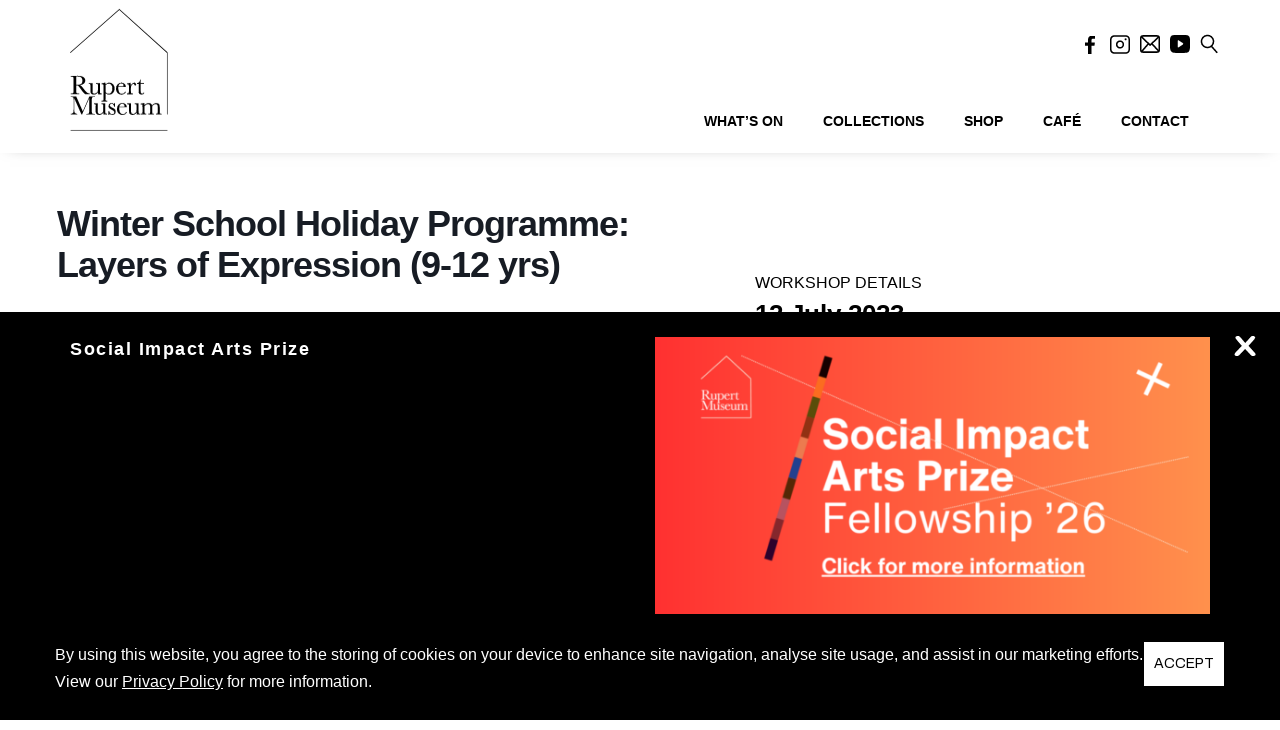

--- FILE ---
content_type: text/html; charset=utf-8
request_url: https://www.google.com/recaptcha/api2/anchor?ar=1&k=6Lf5pHgaAAAAAABoaEIr_hVnRSfcmx7p0fK6aB_3&co=aHR0cHM6Ly9ydXBlcnRtdXNldW0ub3JnOjQ0Mw..&hl=en&v=PoyoqOPhxBO7pBk68S4YbpHZ&theme=light&size=invisible&badge=bottomright&anchor-ms=20000&execute-ms=30000&cb=p4m3ul1og6a0
body_size: 49260
content:
<!DOCTYPE HTML><html dir="ltr" lang="en"><head><meta http-equiv="Content-Type" content="text/html; charset=UTF-8">
<meta http-equiv="X-UA-Compatible" content="IE=edge">
<title>reCAPTCHA</title>
<style type="text/css">
/* cyrillic-ext */
@font-face {
  font-family: 'Roboto';
  font-style: normal;
  font-weight: 400;
  font-stretch: 100%;
  src: url(//fonts.gstatic.com/s/roboto/v48/KFO7CnqEu92Fr1ME7kSn66aGLdTylUAMa3GUBHMdazTgWw.woff2) format('woff2');
  unicode-range: U+0460-052F, U+1C80-1C8A, U+20B4, U+2DE0-2DFF, U+A640-A69F, U+FE2E-FE2F;
}
/* cyrillic */
@font-face {
  font-family: 'Roboto';
  font-style: normal;
  font-weight: 400;
  font-stretch: 100%;
  src: url(//fonts.gstatic.com/s/roboto/v48/KFO7CnqEu92Fr1ME7kSn66aGLdTylUAMa3iUBHMdazTgWw.woff2) format('woff2');
  unicode-range: U+0301, U+0400-045F, U+0490-0491, U+04B0-04B1, U+2116;
}
/* greek-ext */
@font-face {
  font-family: 'Roboto';
  font-style: normal;
  font-weight: 400;
  font-stretch: 100%;
  src: url(//fonts.gstatic.com/s/roboto/v48/KFO7CnqEu92Fr1ME7kSn66aGLdTylUAMa3CUBHMdazTgWw.woff2) format('woff2');
  unicode-range: U+1F00-1FFF;
}
/* greek */
@font-face {
  font-family: 'Roboto';
  font-style: normal;
  font-weight: 400;
  font-stretch: 100%;
  src: url(//fonts.gstatic.com/s/roboto/v48/KFO7CnqEu92Fr1ME7kSn66aGLdTylUAMa3-UBHMdazTgWw.woff2) format('woff2');
  unicode-range: U+0370-0377, U+037A-037F, U+0384-038A, U+038C, U+038E-03A1, U+03A3-03FF;
}
/* math */
@font-face {
  font-family: 'Roboto';
  font-style: normal;
  font-weight: 400;
  font-stretch: 100%;
  src: url(//fonts.gstatic.com/s/roboto/v48/KFO7CnqEu92Fr1ME7kSn66aGLdTylUAMawCUBHMdazTgWw.woff2) format('woff2');
  unicode-range: U+0302-0303, U+0305, U+0307-0308, U+0310, U+0312, U+0315, U+031A, U+0326-0327, U+032C, U+032F-0330, U+0332-0333, U+0338, U+033A, U+0346, U+034D, U+0391-03A1, U+03A3-03A9, U+03B1-03C9, U+03D1, U+03D5-03D6, U+03F0-03F1, U+03F4-03F5, U+2016-2017, U+2034-2038, U+203C, U+2040, U+2043, U+2047, U+2050, U+2057, U+205F, U+2070-2071, U+2074-208E, U+2090-209C, U+20D0-20DC, U+20E1, U+20E5-20EF, U+2100-2112, U+2114-2115, U+2117-2121, U+2123-214F, U+2190, U+2192, U+2194-21AE, U+21B0-21E5, U+21F1-21F2, U+21F4-2211, U+2213-2214, U+2216-22FF, U+2308-230B, U+2310, U+2319, U+231C-2321, U+2336-237A, U+237C, U+2395, U+239B-23B7, U+23D0, U+23DC-23E1, U+2474-2475, U+25AF, U+25B3, U+25B7, U+25BD, U+25C1, U+25CA, U+25CC, U+25FB, U+266D-266F, U+27C0-27FF, U+2900-2AFF, U+2B0E-2B11, U+2B30-2B4C, U+2BFE, U+3030, U+FF5B, U+FF5D, U+1D400-1D7FF, U+1EE00-1EEFF;
}
/* symbols */
@font-face {
  font-family: 'Roboto';
  font-style: normal;
  font-weight: 400;
  font-stretch: 100%;
  src: url(//fonts.gstatic.com/s/roboto/v48/KFO7CnqEu92Fr1ME7kSn66aGLdTylUAMaxKUBHMdazTgWw.woff2) format('woff2');
  unicode-range: U+0001-000C, U+000E-001F, U+007F-009F, U+20DD-20E0, U+20E2-20E4, U+2150-218F, U+2190, U+2192, U+2194-2199, U+21AF, U+21E6-21F0, U+21F3, U+2218-2219, U+2299, U+22C4-22C6, U+2300-243F, U+2440-244A, U+2460-24FF, U+25A0-27BF, U+2800-28FF, U+2921-2922, U+2981, U+29BF, U+29EB, U+2B00-2BFF, U+4DC0-4DFF, U+FFF9-FFFB, U+10140-1018E, U+10190-1019C, U+101A0, U+101D0-101FD, U+102E0-102FB, U+10E60-10E7E, U+1D2C0-1D2D3, U+1D2E0-1D37F, U+1F000-1F0FF, U+1F100-1F1AD, U+1F1E6-1F1FF, U+1F30D-1F30F, U+1F315, U+1F31C, U+1F31E, U+1F320-1F32C, U+1F336, U+1F378, U+1F37D, U+1F382, U+1F393-1F39F, U+1F3A7-1F3A8, U+1F3AC-1F3AF, U+1F3C2, U+1F3C4-1F3C6, U+1F3CA-1F3CE, U+1F3D4-1F3E0, U+1F3ED, U+1F3F1-1F3F3, U+1F3F5-1F3F7, U+1F408, U+1F415, U+1F41F, U+1F426, U+1F43F, U+1F441-1F442, U+1F444, U+1F446-1F449, U+1F44C-1F44E, U+1F453, U+1F46A, U+1F47D, U+1F4A3, U+1F4B0, U+1F4B3, U+1F4B9, U+1F4BB, U+1F4BF, U+1F4C8-1F4CB, U+1F4D6, U+1F4DA, U+1F4DF, U+1F4E3-1F4E6, U+1F4EA-1F4ED, U+1F4F7, U+1F4F9-1F4FB, U+1F4FD-1F4FE, U+1F503, U+1F507-1F50B, U+1F50D, U+1F512-1F513, U+1F53E-1F54A, U+1F54F-1F5FA, U+1F610, U+1F650-1F67F, U+1F687, U+1F68D, U+1F691, U+1F694, U+1F698, U+1F6AD, U+1F6B2, U+1F6B9-1F6BA, U+1F6BC, U+1F6C6-1F6CF, U+1F6D3-1F6D7, U+1F6E0-1F6EA, U+1F6F0-1F6F3, U+1F6F7-1F6FC, U+1F700-1F7FF, U+1F800-1F80B, U+1F810-1F847, U+1F850-1F859, U+1F860-1F887, U+1F890-1F8AD, U+1F8B0-1F8BB, U+1F8C0-1F8C1, U+1F900-1F90B, U+1F93B, U+1F946, U+1F984, U+1F996, U+1F9E9, U+1FA00-1FA6F, U+1FA70-1FA7C, U+1FA80-1FA89, U+1FA8F-1FAC6, U+1FACE-1FADC, U+1FADF-1FAE9, U+1FAF0-1FAF8, U+1FB00-1FBFF;
}
/* vietnamese */
@font-face {
  font-family: 'Roboto';
  font-style: normal;
  font-weight: 400;
  font-stretch: 100%;
  src: url(//fonts.gstatic.com/s/roboto/v48/KFO7CnqEu92Fr1ME7kSn66aGLdTylUAMa3OUBHMdazTgWw.woff2) format('woff2');
  unicode-range: U+0102-0103, U+0110-0111, U+0128-0129, U+0168-0169, U+01A0-01A1, U+01AF-01B0, U+0300-0301, U+0303-0304, U+0308-0309, U+0323, U+0329, U+1EA0-1EF9, U+20AB;
}
/* latin-ext */
@font-face {
  font-family: 'Roboto';
  font-style: normal;
  font-weight: 400;
  font-stretch: 100%;
  src: url(//fonts.gstatic.com/s/roboto/v48/KFO7CnqEu92Fr1ME7kSn66aGLdTylUAMa3KUBHMdazTgWw.woff2) format('woff2');
  unicode-range: U+0100-02BA, U+02BD-02C5, U+02C7-02CC, U+02CE-02D7, U+02DD-02FF, U+0304, U+0308, U+0329, U+1D00-1DBF, U+1E00-1E9F, U+1EF2-1EFF, U+2020, U+20A0-20AB, U+20AD-20C0, U+2113, U+2C60-2C7F, U+A720-A7FF;
}
/* latin */
@font-face {
  font-family: 'Roboto';
  font-style: normal;
  font-weight: 400;
  font-stretch: 100%;
  src: url(//fonts.gstatic.com/s/roboto/v48/KFO7CnqEu92Fr1ME7kSn66aGLdTylUAMa3yUBHMdazQ.woff2) format('woff2');
  unicode-range: U+0000-00FF, U+0131, U+0152-0153, U+02BB-02BC, U+02C6, U+02DA, U+02DC, U+0304, U+0308, U+0329, U+2000-206F, U+20AC, U+2122, U+2191, U+2193, U+2212, U+2215, U+FEFF, U+FFFD;
}
/* cyrillic-ext */
@font-face {
  font-family: 'Roboto';
  font-style: normal;
  font-weight: 500;
  font-stretch: 100%;
  src: url(//fonts.gstatic.com/s/roboto/v48/KFO7CnqEu92Fr1ME7kSn66aGLdTylUAMa3GUBHMdazTgWw.woff2) format('woff2');
  unicode-range: U+0460-052F, U+1C80-1C8A, U+20B4, U+2DE0-2DFF, U+A640-A69F, U+FE2E-FE2F;
}
/* cyrillic */
@font-face {
  font-family: 'Roboto';
  font-style: normal;
  font-weight: 500;
  font-stretch: 100%;
  src: url(//fonts.gstatic.com/s/roboto/v48/KFO7CnqEu92Fr1ME7kSn66aGLdTylUAMa3iUBHMdazTgWw.woff2) format('woff2');
  unicode-range: U+0301, U+0400-045F, U+0490-0491, U+04B0-04B1, U+2116;
}
/* greek-ext */
@font-face {
  font-family: 'Roboto';
  font-style: normal;
  font-weight: 500;
  font-stretch: 100%;
  src: url(//fonts.gstatic.com/s/roboto/v48/KFO7CnqEu92Fr1ME7kSn66aGLdTylUAMa3CUBHMdazTgWw.woff2) format('woff2');
  unicode-range: U+1F00-1FFF;
}
/* greek */
@font-face {
  font-family: 'Roboto';
  font-style: normal;
  font-weight: 500;
  font-stretch: 100%;
  src: url(//fonts.gstatic.com/s/roboto/v48/KFO7CnqEu92Fr1ME7kSn66aGLdTylUAMa3-UBHMdazTgWw.woff2) format('woff2');
  unicode-range: U+0370-0377, U+037A-037F, U+0384-038A, U+038C, U+038E-03A1, U+03A3-03FF;
}
/* math */
@font-face {
  font-family: 'Roboto';
  font-style: normal;
  font-weight: 500;
  font-stretch: 100%;
  src: url(//fonts.gstatic.com/s/roboto/v48/KFO7CnqEu92Fr1ME7kSn66aGLdTylUAMawCUBHMdazTgWw.woff2) format('woff2');
  unicode-range: U+0302-0303, U+0305, U+0307-0308, U+0310, U+0312, U+0315, U+031A, U+0326-0327, U+032C, U+032F-0330, U+0332-0333, U+0338, U+033A, U+0346, U+034D, U+0391-03A1, U+03A3-03A9, U+03B1-03C9, U+03D1, U+03D5-03D6, U+03F0-03F1, U+03F4-03F5, U+2016-2017, U+2034-2038, U+203C, U+2040, U+2043, U+2047, U+2050, U+2057, U+205F, U+2070-2071, U+2074-208E, U+2090-209C, U+20D0-20DC, U+20E1, U+20E5-20EF, U+2100-2112, U+2114-2115, U+2117-2121, U+2123-214F, U+2190, U+2192, U+2194-21AE, U+21B0-21E5, U+21F1-21F2, U+21F4-2211, U+2213-2214, U+2216-22FF, U+2308-230B, U+2310, U+2319, U+231C-2321, U+2336-237A, U+237C, U+2395, U+239B-23B7, U+23D0, U+23DC-23E1, U+2474-2475, U+25AF, U+25B3, U+25B7, U+25BD, U+25C1, U+25CA, U+25CC, U+25FB, U+266D-266F, U+27C0-27FF, U+2900-2AFF, U+2B0E-2B11, U+2B30-2B4C, U+2BFE, U+3030, U+FF5B, U+FF5D, U+1D400-1D7FF, U+1EE00-1EEFF;
}
/* symbols */
@font-face {
  font-family: 'Roboto';
  font-style: normal;
  font-weight: 500;
  font-stretch: 100%;
  src: url(//fonts.gstatic.com/s/roboto/v48/KFO7CnqEu92Fr1ME7kSn66aGLdTylUAMaxKUBHMdazTgWw.woff2) format('woff2');
  unicode-range: U+0001-000C, U+000E-001F, U+007F-009F, U+20DD-20E0, U+20E2-20E4, U+2150-218F, U+2190, U+2192, U+2194-2199, U+21AF, U+21E6-21F0, U+21F3, U+2218-2219, U+2299, U+22C4-22C6, U+2300-243F, U+2440-244A, U+2460-24FF, U+25A0-27BF, U+2800-28FF, U+2921-2922, U+2981, U+29BF, U+29EB, U+2B00-2BFF, U+4DC0-4DFF, U+FFF9-FFFB, U+10140-1018E, U+10190-1019C, U+101A0, U+101D0-101FD, U+102E0-102FB, U+10E60-10E7E, U+1D2C0-1D2D3, U+1D2E0-1D37F, U+1F000-1F0FF, U+1F100-1F1AD, U+1F1E6-1F1FF, U+1F30D-1F30F, U+1F315, U+1F31C, U+1F31E, U+1F320-1F32C, U+1F336, U+1F378, U+1F37D, U+1F382, U+1F393-1F39F, U+1F3A7-1F3A8, U+1F3AC-1F3AF, U+1F3C2, U+1F3C4-1F3C6, U+1F3CA-1F3CE, U+1F3D4-1F3E0, U+1F3ED, U+1F3F1-1F3F3, U+1F3F5-1F3F7, U+1F408, U+1F415, U+1F41F, U+1F426, U+1F43F, U+1F441-1F442, U+1F444, U+1F446-1F449, U+1F44C-1F44E, U+1F453, U+1F46A, U+1F47D, U+1F4A3, U+1F4B0, U+1F4B3, U+1F4B9, U+1F4BB, U+1F4BF, U+1F4C8-1F4CB, U+1F4D6, U+1F4DA, U+1F4DF, U+1F4E3-1F4E6, U+1F4EA-1F4ED, U+1F4F7, U+1F4F9-1F4FB, U+1F4FD-1F4FE, U+1F503, U+1F507-1F50B, U+1F50D, U+1F512-1F513, U+1F53E-1F54A, U+1F54F-1F5FA, U+1F610, U+1F650-1F67F, U+1F687, U+1F68D, U+1F691, U+1F694, U+1F698, U+1F6AD, U+1F6B2, U+1F6B9-1F6BA, U+1F6BC, U+1F6C6-1F6CF, U+1F6D3-1F6D7, U+1F6E0-1F6EA, U+1F6F0-1F6F3, U+1F6F7-1F6FC, U+1F700-1F7FF, U+1F800-1F80B, U+1F810-1F847, U+1F850-1F859, U+1F860-1F887, U+1F890-1F8AD, U+1F8B0-1F8BB, U+1F8C0-1F8C1, U+1F900-1F90B, U+1F93B, U+1F946, U+1F984, U+1F996, U+1F9E9, U+1FA00-1FA6F, U+1FA70-1FA7C, U+1FA80-1FA89, U+1FA8F-1FAC6, U+1FACE-1FADC, U+1FADF-1FAE9, U+1FAF0-1FAF8, U+1FB00-1FBFF;
}
/* vietnamese */
@font-face {
  font-family: 'Roboto';
  font-style: normal;
  font-weight: 500;
  font-stretch: 100%;
  src: url(//fonts.gstatic.com/s/roboto/v48/KFO7CnqEu92Fr1ME7kSn66aGLdTylUAMa3OUBHMdazTgWw.woff2) format('woff2');
  unicode-range: U+0102-0103, U+0110-0111, U+0128-0129, U+0168-0169, U+01A0-01A1, U+01AF-01B0, U+0300-0301, U+0303-0304, U+0308-0309, U+0323, U+0329, U+1EA0-1EF9, U+20AB;
}
/* latin-ext */
@font-face {
  font-family: 'Roboto';
  font-style: normal;
  font-weight: 500;
  font-stretch: 100%;
  src: url(//fonts.gstatic.com/s/roboto/v48/KFO7CnqEu92Fr1ME7kSn66aGLdTylUAMa3KUBHMdazTgWw.woff2) format('woff2');
  unicode-range: U+0100-02BA, U+02BD-02C5, U+02C7-02CC, U+02CE-02D7, U+02DD-02FF, U+0304, U+0308, U+0329, U+1D00-1DBF, U+1E00-1E9F, U+1EF2-1EFF, U+2020, U+20A0-20AB, U+20AD-20C0, U+2113, U+2C60-2C7F, U+A720-A7FF;
}
/* latin */
@font-face {
  font-family: 'Roboto';
  font-style: normal;
  font-weight: 500;
  font-stretch: 100%;
  src: url(//fonts.gstatic.com/s/roboto/v48/KFO7CnqEu92Fr1ME7kSn66aGLdTylUAMa3yUBHMdazQ.woff2) format('woff2');
  unicode-range: U+0000-00FF, U+0131, U+0152-0153, U+02BB-02BC, U+02C6, U+02DA, U+02DC, U+0304, U+0308, U+0329, U+2000-206F, U+20AC, U+2122, U+2191, U+2193, U+2212, U+2215, U+FEFF, U+FFFD;
}
/* cyrillic-ext */
@font-face {
  font-family: 'Roboto';
  font-style: normal;
  font-weight: 900;
  font-stretch: 100%;
  src: url(//fonts.gstatic.com/s/roboto/v48/KFO7CnqEu92Fr1ME7kSn66aGLdTylUAMa3GUBHMdazTgWw.woff2) format('woff2');
  unicode-range: U+0460-052F, U+1C80-1C8A, U+20B4, U+2DE0-2DFF, U+A640-A69F, U+FE2E-FE2F;
}
/* cyrillic */
@font-face {
  font-family: 'Roboto';
  font-style: normal;
  font-weight: 900;
  font-stretch: 100%;
  src: url(//fonts.gstatic.com/s/roboto/v48/KFO7CnqEu92Fr1ME7kSn66aGLdTylUAMa3iUBHMdazTgWw.woff2) format('woff2');
  unicode-range: U+0301, U+0400-045F, U+0490-0491, U+04B0-04B1, U+2116;
}
/* greek-ext */
@font-face {
  font-family: 'Roboto';
  font-style: normal;
  font-weight: 900;
  font-stretch: 100%;
  src: url(//fonts.gstatic.com/s/roboto/v48/KFO7CnqEu92Fr1ME7kSn66aGLdTylUAMa3CUBHMdazTgWw.woff2) format('woff2');
  unicode-range: U+1F00-1FFF;
}
/* greek */
@font-face {
  font-family: 'Roboto';
  font-style: normal;
  font-weight: 900;
  font-stretch: 100%;
  src: url(//fonts.gstatic.com/s/roboto/v48/KFO7CnqEu92Fr1ME7kSn66aGLdTylUAMa3-UBHMdazTgWw.woff2) format('woff2');
  unicode-range: U+0370-0377, U+037A-037F, U+0384-038A, U+038C, U+038E-03A1, U+03A3-03FF;
}
/* math */
@font-face {
  font-family: 'Roboto';
  font-style: normal;
  font-weight: 900;
  font-stretch: 100%;
  src: url(//fonts.gstatic.com/s/roboto/v48/KFO7CnqEu92Fr1ME7kSn66aGLdTylUAMawCUBHMdazTgWw.woff2) format('woff2');
  unicode-range: U+0302-0303, U+0305, U+0307-0308, U+0310, U+0312, U+0315, U+031A, U+0326-0327, U+032C, U+032F-0330, U+0332-0333, U+0338, U+033A, U+0346, U+034D, U+0391-03A1, U+03A3-03A9, U+03B1-03C9, U+03D1, U+03D5-03D6, U+03F0-03F1, U+03F4-03F5, U+2016-2017, U+2034-2038, U+203C, U+2040, U+2043, U+2047, U+2050, U+2057, U+205F, U+2070-2071, U+2074-208E, U+2090-209C, U+20D0-20DC, U+20E1, U+20E5-20EF, U+2100-2112, U+2114-2115, U+2117-2121, U+2123-214F, U+2190, U+2192, U+2194-21AE, U+21B0-21E5, U+21F1-21F2, U+21F4-2211, U+2213-2214, U+2216-22FF, U+2308-230B, U+2310, U+2319, U+231C-2321, U+2336-237A, U+237C, U+2395, U+239B-23B7, U+23D0, U+23DC-23E1, U+2474-2475, U+25AF, U+25B3, U+25B7, U+25BD, U+25C1, U+25CA, U+25CC, U+25FB, U+266D-266F, U+27C0-27FF, U+2900-2AFF, U+2B0E-2B11, U+2B30-2B4C, U+2BFE, U+3030, U+FF5B, U+FF5D, U+1D400-1D7FF, U+1EE00-1EEFF;
}
/* symbols */
@font-face {
  font-family: 'Roboto';
  font-style: normal;
  font-weight: 900;
  font-stretch: 100%;
  src: url(//fonts.gstatic.com/s/roboto/v48/KFO7CnqEu92Fr1ME7kSn66aGLdTylUAMaxKUBHMdazTgWw.woff2) format('woff2');
  unicode-range: U+0001-000C, U+000E-001F, U+007F-009F, U+20DD-20E0, U+20E2-20E4, U+2150-218F, U+2190, U+2192, U+2194-2199, U+21AF, U+21E6-21F0, U+21F3, U+2218-2219, U+2299, U+22C4-22C6, U+2300-243F, U+2440-244A, U+2460-24FF, U+25A0-27BF, U+2800-28FF, U+2921-2922, U+2981, U+29BF, U+29EB, U+2B00-2BFF, U+4DC0-4DFF, U+FFF9-FFFB, U+10140-1018E, U+10190-1019C, U+101A0, U+101D0-101FD, U+102E0-102FB, U+10E60-10E7E, U+1D2C0-1D2D3, U+1D2E0-1D37F, U+1F000-1F0FF, U+1F100-1F1AD, U+1F1E6-1F1FF, U+1F30D-1F30F, U+1F315, U+1F31C, U+1F31E, U+1F320-1F32C, U+1F336, U+1F378, U+1F37D, U+1F382, U+1F393-1F39F, U+1F3A7-1F3A8, U+1F3AC-1F3AF, U+1F3C2, U+1F3C4-1F3C6, U+1F3CA-1F3CE, U+1F3D4-1F3E0, U+1F3ED, U+1F3F1-1F3F3, U+1F3F5-1F3F7, U+1F408, U+1F415, U+1F41F, U+1F426, U+1F43F, U+1F441-1F442, U+1F444, U+1F446-1F449, U+1F44C-1F44E, U+1F453, U+1F46A, U+1F47D, U+1F4A3, U+1F4B0, U+1F4B3, U+1F4B9, U+1F4BB, U+1F4BF, U+1F4C8-1F4CB, U+1F4D6, U+1F4DA, U+1F4DF, U+1F4E3-1F4E6, U+1F4EA-1F4ED, U+1F4F7, U+1F4F9-1F4FB, U+1F4FD-1F4FE, U+1F503, U+1F507-1F50B, U+1F50D, U+1F512-1F513, U+1F53E-1F54A, U+1F54F-1F5FA, U+1F610, U+1F650-1F67F, U+1F687, U+1F68D, U+1F691, U+1F694, U+1F698, U+1F6AD, U+1F6B2, U+1F6B9-1F6BA, U+1F6BC, U+1F6C6-1F6CF, U+1F6D3-1F6D7, U+1F6E0-1F6EA, U+1F6F0-1F6F3, U+1F6F7-1F6FC, U+1F700-1F7FF, U+1F800-1F80B, U+1F810-1F847, U+1F850-1F859, U+1F860-1F887, U+1F890-1F8AD, U+1F8B0-1F8BB, U+1F8C0-1F8C1, U+1F900-1F90B, U+1F93B, U+1F946, U+1F984, U+1F996, U+1F9E9, U+1FA00-1FA6F, U+1FA70-1FA7C, U+1FA80-1FA89, U+1FA8F-1FAC6, U+1FACE-1FADC, U+1FADF-1FAE9, U+1FAF0-1FAF8, U+1FB00-1FBFF;
}
/* vietnamese */
@font-face {
  font-family: 'Roboto';
  font-style: normal;
  font-weight: 900;
  font-stretch: 100%;
  src: url(//fonts.gstatic.com/s/roboto/v48/KFO7CnqEu92Fr1ME7kSn66aGLdTylUAMa3OUBHMdazTgWw.woff2) format('woff2');
  unicode-range: U+0102-0103, U+0110-0111, U+0128-0129, U+0168-0169, U+01A0-01A1, U+01AF-01B0, U+0300-0301, U+0303-0304, U+0308-0309, U+0323, U+0329, U+1EA0-1EF9, U+20AB;
}
/* latin-ext */
@font-face {
  font-family: 'Roboto';
  font-style: normal;
  font-weight: 900;
  font-stretch: 100%;
  src: url(//fonts.gstatic.com/s/roboto/v48/KFO7CnqEu92Fr1ME7kSn66aGLdTylUAMa3KUBHMdazTgWw.woff2) format('woff2');
  unicode-range: U+0100-02BA, U+02BD-02C5, U+02C7-02CC, U+02CE-02D7, U+02DD-02FF, U+0304, U+0308, U+0329, U+1D00-1DBF, U+1E00-1E9F, U+1EF2-1EFF, U+2020, U+20A0-20AB, U+20AD-20C0, U+2113, U+2C60-2C7F, U+A720-A7FF;
}
/* latin */
@font-face {
  font-family: 'Roboto';
  font-style: normal;
  font-weight: 900;
  font-stretch: 100%;
  src: url(//fonts.gstatic.com/s/roboto/v48/KFO7CnqEu92Fr1ME7kSn66aGLdTylUAMa3yUBHMdazQ.woff2) format('woff2');
  unicode-range: U+0000-00FF, U+0131, U+0152-0153, U+02BB-02BC, U+02C6, U+02DA, U+02DC, U+0304, U+0308, U+0329, U+2000-206F, U+20AC, U+2122, U+2191, U+2193, U+2212, U+2215, U+FEFF, U+FFFD;
}

</style>
<link rel="stylesheet" type="text/css" href="https://www.gstatic.com/recaptcha/releases/PoyoqOPhxBO7pBk68S4YbpHZ/styles__ltr.css">
<script nonce="auKa2zXbf1OLcOhdlcMTKg" type="text/javascript">window['__recaptcha_api'] = 'https://www.google.com/recaptcha/api2/';</script>
<script type="text/javascript" src="https://www.gstatic.com/recaptcha/releases/PoyoqOPhxBO7pBk68S4YbpHZ/recaptcha__en.js" nonce="auKa2zXbf1OLcOhdlcMTKg">
      
    </script></head>
<body><div id="rc-anchor-alert" class="rc-anchor-alert"></div>
<input type="hidden" id="recaptcha-token" value="[base64]">
<script type="text/javascript" nonce="auKa2zXbf1OLcOhdlcMTKg">
      recaptcha.anchor.Main.init("[\x22ainput\x22,[\x22bgdata\x22,\x22\x22,\[base64]/[base64]/[base64]/[base64]/cjw8ejpyPj4+eil9Y2F0Y2gobCl7dGhyb3cgbDt9fSxIPWZ1bmN0aW9uKHcsdCx6KXtpZih3PT0xOTR8fHc9PTIwOCl0LnZbd10/dC52W3ddLmNvbmNhdCh6KTp0LnZbd109b2Yoeix0KTtlbHNle2lmKHQuYkImJnchPTMxNylyZXR1cm47dz09NjZ8fHc9PTEyMnx8dz09NDcwfHx3PT00NHx8dz09NDE2fHx3PT0zOTd8fHc9PTQyMXx8dz09Njh8fHc9PTcwfHx3PT0xODQ/[base64]/[base64]/[base64]/bmV3IGRbVl0oSlswXSk6cD09Mj9uZXcgZFtWXShKWzBdLEpbMV0pOnA9PTM/bmV3IGRbVl0oSlswXSxKWzFdLEpbMl0pOnA9PTQ/[base64]/[base64]/[base64]/[base64]\x22,\[base64]\x22,\x22fcKxTMOGGMKrwpLCtMOmdFFQw5AKw5UKwrvCtErCksKJEMO9w6vDnTQbwqFuwrlzwp1mwpbDulLDq17CoXtbw5jCvcOFwovDh07CpMOGw6vDuV/CtwzCoynDt8OvQ0bDihzDusOgwrPCocKkPsKJf8K/AMOmD8Osw4TCi8OWwpXCmn0JMDQyXHBCU8KFGMOtw7/DvcOrwopwwofDrWITAcKORRZJO8OLdGJWw7YVwr8/PMKvQMOrBMKjTsObF8KCw7sXdkjDs8Oww78fYcK1woNaw5PCjXHCisOFw5LCncKTw5DDm8Ohw7IGwopYQcOwwodDewPDucOPBcKiwr0Gwp/CqkXCgMKXw5jDpizCpcKicBkAw5fDgh8rXyFdajtUfghww4zDj351GcOtesKzFTAndcKEw7LDt3NUeFLCjRlKe2sxBU7DmGbDmATCmBrCtcK2L8OUQcKME8K7M8O6ZnwcPiFndsKaPmISw4rCkcO1bMK4wrVuw7sew4/[base64]/[base64]/wrrDksOuHsOdVyDDvsKow6fCrwvDv8Kew7Nfw64Qwo/DuMK7w5kZChsQTMKJw4A7w6HChic/wqAsXcOmw7E5wpgxGMO1fcKAw5LDjcKIcMKCwowlw6LDtcKFBgkHAMKnMCbCrcOiwplrw4pxwokQwojDisOndcKtw57Cp8K/wpMFc2rDvMKpw5LCpcKZIDBIw4vDlcKhGW7CiMO5wojDmMOdw7PCpsO7w6kMw4vCrsK2ecOkacOcBAPDm0PClsKrSi/Ch8OGwrzDh8O3G3YnK3QPw7VVwrRAw5xXwp5uClPChGTDqiPCkFA9S8ObMSYjwoEOwqfDjTzCosOmwrBoRMK5USzDpjPChsKWbGjCnW/CvQssScOrcmEoeULDiMOVw6c+wrM/bsOOw4PCll3DvsOEw4gRwrfCrHbDhT0jYjHCsk8aa8KzK8K2G8OybMOkB8OdVGrDi8K2IcO4w5TDvcOlDcKFw4JBOVvCvHfDpQjCvsOsw55/F2XDhx/Ck15dwrx+w5txw4FlYFNAwrkLPcO+w5ZdwrIuGWHCisOpw6/DqcOWwo4+OCfDthwKK8OYXsKow5sowozCgsOwGcO6w7nDjVbDsSvCkkrDq2rCsMKnBFXDqDhMZ1nCtsOnwoTDjcOlwp/CosO2wqzDpTN7SxlJwq7DnzdMf3MvMQoBasOgwprCvQEmwp7DqQhDwoRyW8KVMMObwpLCq8O5XFfDv8KXJ2Q2wq/[base64]/[base64]/[base64]/Cj8KQKFwoOcORw7TDnwjDpkcbFcKiQknCscKwUAI6ScOxw73DlsOZGmRhwqnDuxfDs8KKwrPCt8OWw6o5wpDCvhAMw6Rzwq1Kw7sRXwTCi8KjwocewrFdGWkxw5wxH8Oyw4vDlgpzP8Ogd8KfGsKpw4nDr8ObP8OgIsKVw4DCjTPDknTCnwfCnsKRwo/Cg8K5NHPDoH1LV8O/wofCq0d/eD5Ua0NKScOHwqZ4BiUvIWVjw5kdw7IDwplmOcKUw48NLMOZwokIwr3DjsOWCV83ESTDtx8Ww7HCmsKYE08owpxaBcOuw6nCh3TDnTUOw5knL8OVM8KgGwHDkg7Dr8Ojwr/Dq8KVUA4IYlxmwogEw6stw4PDtMO7DGrCmcKqw5pbFmBZw5BOw6LCmMOXw4UeMsODwqPDsAjDtT9DC8OKwoBPEMKIVGLDuMKywrBDwq/CuMKNYTXDuMO3wrQvw6sMw6rCsgcrecKdPSlPalvCksKRJxpkwrzDsMKCfMOow7HCthI/[base64]/[base64]/[base64]/DvMOXwqs4KQg6wokyw6zDpMO8bcOiw4Bsw5DDjlrDjMKwwqTDjMOXYcOvU8OTw4LDqMKjacOqTMKCw7fDshzCtzrCnkgOThnDu8Okw6rDoCzCocKKwpRQw6rDilQqw7/CpwE3f8OmXzjDk1fDoiTDlSDCjcKmw5wIeMKBa8OMOMKyHcOlwofCh8KVw5xhw7d7w51/fWLDmXXDqcKIY8Ovw5QKw7TCu1PDjMOGJ0I5I8OoFMKyIV/CtcO9NSYjDcOgwpRuMRbDiVcVw5pHbcOoZ3I1w4HCjGHDjMO0w4A0EcOcw7bCmVkHwp5UXMKnQQfCtEDCh1RPVVvCkcOWw5DCjw4adDwYAcKkw6cww6piw5XDkEcNIB/CtBfDj8KAZXzCt8O1wqgPwotSwrYJw5pZQsKbNzFNKcK/wrLCiWBBw6fCqsKzw6JoLMOKe8OQwp8jw77CvSHDhsKyw4XCgsOQwpcmw5TDhMK6ST9zw5HCp8Kzw7Y8FcO8cSU7w6YJbS7DpMOOw4hRcsK1cDtzwqfCpFVAUXJ2JMO/wqXDh3drw48NXcKfDsO6w4rDg23DiADCp8O8SMOJQjXCn8KewqPCpg0qwodWw40xdsKzwr0YXBbDvWoRUCFiZcKaw7/CiWNqenY6wobCicK2f8O6woDDi3/[base64]/DocK7IhZNVcOkUsOFw7HDjT/[base64]/CrB0Gwo4jw7PCvsK2D0FkaC0uwr3DtA/DvXPCmG3DrsOiOcKqw6rDrgzDkMKzRxLDpBFxw5UxfsKjwq7DrMOcDcOBwrjDvMK4G2LCn2fCjwvCjFHDqiolw58DT8O5RcKqw4x6ccKowqjCmsKaw6otI3nDlMO0EkRpOcO3VsK+TQvDmnfDlMKNw7EFF0/CnxNCw5Y3EsOhWF1twrfCgcOGMMKlwpjCpx1/K8KpXE83XsKdeTTDrMK3aEzDlMKnwrEcUMOGw53Dp8OWYnInOGTDtAwxPMKEQzXCicOywqLCt8OSCsKGw6xBQ8KXWMK0fU0uFQ7DqQhAw6UjwpzDjMOCU8OfMMOVAFkpcEPCvn0awqzDo0HDjwt7alIzw5JbWMKYw4FGfj/Ci8ObfcKDQ8OebMKwRX5OaQLDuEHDisOGZMO5S8O0w6rCux/CncKPSzU3F0LCmcK5IC0qZjcWIcKRw6/[base64]/DucKwfMK/w5wqXcKRw4LDtsOifMKJGiTCtwHDsMOEwpVwUEdzYcOPw4HDpsOEwpBIwqdcw5M6w6wmw5s0w50TLMK5CH4dwovCgcOOwqTCisKHbjkIwpDCvMOzw5FYdnvCvMKewo9lRsOgRiUDccKYNAY1w5xfLsKpByQWIMKbwpN3bsKTXRvDrH4Sw6cgw4LDj8OPwovCmU/CmMOIJcKjwo7DiMKSYA7Cr8KbwqDCiQrDr0oTw5bDqiQBw4FqXBfCiMKFwrXChkrCqUnCu8KQwqVvw6UMw7Q4wr8GwoHDs2kvFMOtTMKywr/Clhwswrh7wpl4N8OnwqXDjQHClcOMR8OOJsKVw4bDlFvCtVVZwrDCisKNw6kFw743w5fCp8OScQbDkUpMP3zCui/CszfCtShoER3CtcKHKRxgwpPCmEPDv8OiW8KwETdEfMOaGsKiw5bCvGnChMKfGMOBw67CqcKXwo9/JVjCpcKmw7xUw4zDvsOYFcObTsKawpXCiMOfwpA4fMOLYcKGYMO9wqMAw4Rnf0N3cQbCiMKpCXnCvcKvwolywrLDn8OMEz/[base64]/[base64]/DmcOdSMKnEcKMwr/[base64]/T8Kie8KXGcOvwpg+wonDlsOeD8KMKcOAw7dtYzpvwoQXwrhsXj4LAlnCp8Kjam7DucKawpPClTjCocK8wofDkjgOSzACw6fDncOPG0AYw58cbzoAMEXDiyobw5DCp8OoBB8JVWVSw5DCoyPDmwTCp8KWwovDnF5Ew4JOw6UaLcOlw7zDnWBXwqAoCFR/[base64]/XEkHw704dX/[base64]/CoV4JVH0ewqfCuHLDuMO0OFDCp8KiwpVswpnCty3DqDIew7wBPcK/wpp+woJmE2HCjcOzw6Apwr3DqyTChHJCH1/Dq8OEdwo1wqUrwq5rZzXDjgvDr8K6w4o6w5HDq0A7w6cGw5hHHlPDhcKfwoIkwpwQwqx+wopJw55Cwp0ZYCMBwpzCgS3Dl8KEwoTDhm0uO8KKw4fDmsKMF3MXOx7Co8KxRSvDt8OSfMOQw7TDuhdgHMOmwpoBOcK7w4BXQ8OQVcKlWTRRwobDjMO4wonChFArwoZmwr/CjGXDtcKAZ0J8w45Wwr5PATfCpcOydFXCkxgJwppXw50YSMOsQyEVw6nCgsKyN8Kjw4hCw49USDcaIAjDhnMRKcK0Th7DnsKSQsKealURcMOdDsOAw7TDnR7DnMOmwpY4w41ZDH9ZwqnCjAQ0A8O3wrgmw4jCrcOGFhsfw5vCrxdzwrbCoTpnAXHDs1/[base64]/CkcOuwqBnQMO2LWALwozCtwVBMMKbwr/[base64]/w5nCiSE2ajwhwoDClcKdFGzCkMKKwpjCiMOJwpYAWENvw4rDv8KnwoRHfMK9w7zDhsKKMMKYw7LCp8Kbw7DDqRY4MMK2w4Vsw5IJIsK9woTCl8KXAivCmcOUDQ7Cg8KuGQ3Ci8Klwo7CkVDDpRfCgMOVwodIw4/CocOrD0XDkDTCvV7Dp8Otwq/[base64]/[base64]/[base64]/CshPCpMK1KMKBw4h9wrjCp3BzGgULw4LCkAnDmsKsw5DCjG0UwrQaw6ZcNsOswozDgcOHCsK9wqBPw7R/[base64]/DrC7CvcK3wqtqLMOTw4DCpDrChsKydCnDuBUwDg1RasKXb8O4cDjDpzV6w5AYBwTDncKsw7HCp8OsJA8ow7LDnWhsYgfCp8KSwrDChMOYw6bDuMKJw7PDtcKjwoJ2T1DCtMKwNXd/A8Oiw5Iow5vDtcOvw6HDnWTDgsKPwojCncKkw45daMKGdGnClcKmJcKJW8OBwqjDpEVgwqdvwrdwe8KhDyDDr8KUw5PCv37DhcOMwpPCncO4ahAyw73CncKWwrPDoz9Vw7tVTsKIw7oPB8ObwpQtwphycUVwIHXDqzhcRFp1w6JkwpHDu8KgwpHDngRMwpR/wogTIA0Two/[base64]/[base64]/CjFzCk8OXwr3Cg15tw67CjUjCiinCgsOhISbDqk1Hw6/CmhJhw6rDlsKUw7XDvh/CncOQw7d+wpvDuFfCucKiMgAnwobDqzfDvsKgQsKDfsK0JD/Csl1NbsKTMMOFOQnChMOsw6REIC3Dk2ooRcKZw4zCgMK7DsO8JcOACcK2w7fCh3DDpVbDl8O0a8KBwq5fwofDgzJ3dQrDgxvCukx/[base64]/YcOew6tEK8OpK0LCvFLDt2jChsKWwpjCrSIhwqZHPMKnN8KaNsKZI8OJRwbDuMOWwpQZMxDDrDdDw53CkQxbw4hLeldBw7MLw7lKw6jCtsKuScKGcAgiw5o4MsKkwqTClMOPbGHCkk0tw7ohw6/[base64]/Dr8Kff8OKw6R/[base64]/DmDrDlmvDsMKnVcKEcEXCk8OkPiUuVsKub0DChsKtZMOdMMOPwoVHdgPDpMKfJsOwE8KlwoTDksKNwpTDnmvCgVAxJcOjR0XDvMO/w7EOw5TDssKGwonCgFMxw6gAw7nCiljDpA1tNRF0GcKJw47DuMOXJ8K1OcO9RsKLMQAaQUdxEcOrw7htBjvCtsKrwpzChiYAw7nDsH9wBsKacTLDu8KWw6/DhMOCWFx7P8KmLmDCt1Nowp/Cn8OXdsOLw47DpVjDpwLDmDTDihDCscKmw7XDtMKgw4Rww7rDg0zDlcKWEQA1w5Mkwo/[base64]/DmR8XAMOQAA0ew4DChcO+VxfDtMKQw4dwHCLDsMKow5vDr8O+w4h8FE/DgSvCsMKDBBN2FMOTG8Kyw6vCuMKSFQg7wqU/wpHCn8ONJcOpV8Krw7B9c0HDiD8MYcOewpJNw4XDjcKwf8KSw7/CsTlJfjnDhMOHw6vDribCisOUTcO9A8O5azbDrsOiwqDDkMOVwp/DrcKCJQ3DqW5hwpgrYcOlOcOlFzPCgDUWXh8Ew63ChEcdCyNifMK1CMKDwqBnwrxHSMKXFBDDuUXDrMKVb0zDnxNjEcKgwpvCrynDnsKvw7hTBBzCicO0wo/Ds10Yw4XDtVrCgcOXw5zCqXrDu1TDmMKMw5NYKcO3NMKUw4tgQVLCv0kNa8OuwpQAwo3DjXHDt33CvMKMwr/DhBfCjMOhwprCtMOSb18QOMKlwrrDqMOxVmrChUTCg8KhBGLCvcKyCcOGwpPDvyDCj8Oww4LClTRSw7wCw5PCrsOuwpPCgUtZIzLDvGDCuMKxLMObYwMYY1c/YsKXw5RNwrfCiiIEw4UEw4dWbUkmw5gyG1jChGbDikN4wqdEw5bCnsKJQ8K+EyQSwpfCo8OqIl98woQ9wqtHZRHCrMOCw7E3HMOywqnDgmdWbMOAw6/DoEtQw79fIcO/dk3CoErCmMOSwoVVw6jCosKAwqXCucKiS3DDi8OOw6wZL8Okw6jDmWQJwpoWMy4UwpNGwqrDicO0cwwFw4low6/DiMKaB8Kww6t/w40AMsKbwrw4wpjDgRwYCDxswpEbw7XDuMK1wovCj3d7wqNMwpnDhGnDhcKawpcOVcKSNmfDkTIrbkLCvcKLOMO3wpJpfkPCmwZKVsOYw6nCj8K0w7HDrsK/[base64]/w7/DuwLDu8OKw7HCuT3CmMOKw6HDj8KDw5FSw7QrbMOFRDDDncKEwp/CklHCpcOJw7zDnBEcMMOEw5PDkhTCmWHCi8KvPlLDqhzCnMO9EHTDnHweQ8KUwqDCnxcXXCXCqMKsw5hGVnEUwqfDlT7Cl0MsLldywpfCohg8Rz56PxXCpW9dw4fDgk3CnzTDrcKIwofDhH0Bwp1KKMOfwp/[base64]/[base64]/Di8KKWEAvwoPCkUcaJiFXw6rDrsKPNMKRw5jDi8O0w6/CqMKIwowWwrFFGQB/[base64]/w6HCrHU8wqccIj7Co8Kjwrtkwrp+wqojwrTCjxPDnsOQXgjDvnhKPAnDicKxw5nDl8KdTnd5w5TDiMOVwoxIw7cxw7ZDEj/DtmfDssKuwp7ClcOCw5R2wqvChkHCiRAbw6TCm8KJZE5jw4Y9w4zCuEgwXMOQe8OmUcOrbsOgwqjDtH/[base64]/bMOracKvMMORw6HCgVwVaMK3VE8+w6XChx/[base64]/w5Aawp3CgwnDvMOjJXbCkgzChkrDjm9hNnbDvSRqXG0xwpojw4IcZXPDm8Ouw5DDlsOKDR1cwpJbHMKEwp4Owr90TMKjw7DCqDkWw6YUwoTDkig8w5BUwr/DjRXDlFnCnsOVw6PCgsK3DsOuw63DuWImw6YEwpk6wpVRWsKGw4NGOxNqGV/ClUXCpMOaw6PCtA/DosKSBADDqcKkwprCrsOlw4bCosK3wow+w4Y6wodJJRQKw4YdwrYlwo7DnwfCgFNNBStdwpbDsBFyw6LDuMODwo/[base64]/[base64]/bwvDusKdw4jCiXvCo8K7w40Yw4YAwpAFLMOTwpIPw4MZw4fDilVwHsKGw4Uww5YkwofCjE4DN3nCvsKoVjUmw53Cr8OLwqfCpXHDrsKHamAfNkIvwqQBwr3DqgnDjUFJwppXelLCr8KTb8OMXcKqwqXDk8KZwqfCnA/[base64]/[base64]/CrsK+TcO+wofDlEtIwqHDrxE8w4Z3woXChxgywqzDosO3w7NGGMKtacOiHC7DtlJrUT0wNMOMJcKkw4sFOxHDnBLClUXDssOlwrzDpzIGwp/DsnTCuh7Ch8OlEsOmL8KPwrjDp8OTdMKBw4rCm8KIJcKCw6FrwpQqDMK5KsKPRcOIw5IwVmPCt8O2w7jDillJEWLCtMOyZcOwwot7fsKUw7XDr8Kcw4XCv8Odwr7CqSvDuMKkf8KnfsO/ZMOOw70+MsOEw74mwrRqwqMTX0rCgcK2HMKHUAfCmcKJwqXCkH8rw786Kk5fw67DsR/[base64]/VsO2XDp8w7bCv1nCrcKDw6NSwp/Cp8K7w4vDncKww4N9wp/CqlwLw4/DmcKlw7fCjsOQw4zDnQMkwrFbw4vDjMOAwrHDlkbCksOawqlhGjlAC3fDsVdvcRLDkDvDtBFfU8OCw7DDj3TCpwJcEMK/[base64]/DtcO8ZlDCtA7ComLCoi/CksKvScK4woUcQcKHHMOzwps0dMKlwpZGK8K4w6Y9TVXDl8OpJ8Kiw6NKwr0ZNMOgwonDucO7woDCgsO6f0VyfkVIwq0KZETCtXsgw7/Ck3siV2vDmcKFOg87NUHDvMOGw5Q5w73DslDDhnfDmznCkcOfdW8RNFEsMnobNcKHw4ZtFiEpeMOjaMOwO8OOw4Y9XEVgQDQ7wqTCgsOCaFA5H2/DvMKVw4gHw5rDsiJtw6MBeBIcf8K9wocoBsOWZDxlw7vDocKzwrFNwpklwpJyXsOSw5TCiMKGbsObTFhnwqzCjsOyw5fDtWfDhwfDm8KHf8OZG3AYw6rCu8KWwpQAOGJQwp7Du0rCp8OAd8O8wr5OYE/DtgbCtj8Qw5tuKipNw5wJw7/DncKTPXrCk1vDvsOxXgjDnyrCuMOCw6lxwq7Ds8OoMmXDi0xnbx7CtsO/wofCv8KJwr9jXMK5bcOIwp07CxwdIsO6wqYlwoVzF3ISPBgvJ8Omwo4QUCUsdizCoMOQI8O6w5bDn0jDosKzZCTCqw7Coll1VsOXw4sjw7XCncKYwq4zw4oLw6sUM2tiK2EFaQvCkcK5ccKzXyw8CcODwqM/YcOpwqxKUsKjBglJwo10K8OGwqzCpcOpWwp6wpE4w4DCpQjCj8KMw4BiGD7CtMOgw47CkRt7I8K3woXDuHbDpsKGw7wlw4htGlfCm8K7w4/Dp0/ClsKEU8KFEglXwrvCqTwXOAYFwqtww5LCjcKQwqXDm8OiwovDgkHCt8KNw7o0w60Jw4NsEMKMw4nCmEHDvyXCjx5lIcKELMKnLFNiw5ktaMKbwpN2wp9TRsKDw4IEw4UGZcOnw65dOcOxDcOSw5EUwq4cAMOUwr5OKQ1XKH4Bw7szAEnDrEIKw7rDk2/DqsOBTVfCrsOXw5PChcOqw4cTwrpreQ8aOXZxKcOHwrwgb0dRwp5+bMOzwprDuMOONzbDg8KqwqldNyjDrxUjwrcmwqh+NsOEw4bCjhdJd8O9w6Juwo7DsSPDjMO4LcKwQMOQXAzCoi3CgMOMwq/CiRg+KsOew6jCtsKlCW3Dr8K4woktwpvChcOGOMOywr/[base64]/[base64]/LMKmw6zDncK0wpLCrcOqVsODADx0wrvCv8Kvwq0/wrjCuVbDkcOHwqXCqQrCsjbDpQkiw47CjlckwoLClU/Ch05jw7TDoy3DmMKLZkfChMKkw7RRSMOqIl5rQcK7wqo7wo7DjMKZw6bDkhovSMKnw57Do8KHw79Iwro2B8KsfxHCvHXClsKTw4zDmMK2wrcGwrHDsFTDowLCtsKhw444cmFZKXrCiXPCphzCrsKnwrHDpcOBHcK/X8OswpZXCsKUwoB2w6hDwrZ4wpRcdcOVw7DChBDCmsKnUzQqD8Klw5XDn3ZrwowwdsKNGcOwIT7CnD5mMVfCkBZnwpESQ8KbJcK2w4vCrFnCmj7Dv8KFd8OMwq7Co1LCnlLCrn7CpDVHP8Klwq/CmyMgwrFcw6TClFhEG1c0GAsSwoHDvQjDhsOjTjbCm8OLXD9awoA5wqFWwrpiwovDgHk7w4XDij3Cr8OhLkXCjSw5wrjCkDoPYV/ChBkjbMKOQgLCg1kBwo/DusOuwrYddn7Cv1IOMcKOKcO2wpbDuhPCvFLDt8OBQMKPw6DCmcO7wqdwFR7DrcKcb8KXw5FydsOow5Q6wrzCpcKBOcK0w4JNw58fe8OFSkPDsMOAwqF7wo/[base64]/w6szNVRXwoBpKnTCqzXClsKTw4A3wrAawqQuIX/[base64]/DiMKow4/DsyJtw5kiTRPCvcK0wrFBT8KtAnMwwpF6csKjwqzDlXwfwpXCi1/DssOiw7U/MjvDpsK/woc0GS/Cj8OLWcORSsOWwoARw4sGdBjDocOrfcO3OMO5b2vDk3Zrw5DDrsKDTGLDr0nDkXVZw5DDgA0MJMO9YcO1wpPCuGMGwq/DpFLDrT3Ch2DDilfCvi/[base64]/DlH80ccO9L8KFwpJ6PMO2wqnCoRszAn8Zw7EJwqHCjsOkwrfCl8OlTQdDFMKIw6ErwpjDlEJlf8Kbwp3CksO5ExsBGMO8w6tzwq/[base64]/URFyM8OcCcOmAkUtwrfDhMORAMOnZRQ0w6fCoiXClzFcd8KueCYRwqjCgsKBw7vDrGRwwoMhwpfDsT7CoQPCtcOQwq7CvAUGYsOiwqjCsyDCuwEpw4tkwqbClcOEIiEpw6I/[base64]/wqLDlSp2wooSw7Umw5VkairDuSpNfMKkwp7CmwvDoUA6FX/CoMO9JMOhw4TDhynCrXlRw4QqwqvCjxHDmDXCmMOEMsONwospOF7DjsKxPcKZMcKABMKFesOMPcKFw7vCk0N+w695Xk94w5N3wqBBMmUPWcKWMcOiwo/DuMO2AQnCkHJzIxvClwrDrU/[base64]/DlcOnYypQwoI2Ung7w4NxWsKYccKFwr9rIcONIgjCmnxyLDrDp8OLDcKyfRAzYRnDvcO3DEjCr17CtnzDqkgywqDDv8OBfsO8wpTDtcK0w6/DlBETwoTDqjjDrQbCuS9Fw4EbwqPDqsO+wonDlcOGP8KFw6LCgMK6wqTCpVMlSi3Cj8OcaMOhwr8hYUY3wq5+L3PCusOOw63DmcOWLn/CnzrDv2XCmMOgwrkZTy/DucOmw7JEwoHDh2sOFcKJw7M/PgXCtlR6wpPDpMOtN8KmUMKZw6AxSMOxwrvDg8Kkw6YsSsKxw5TDkyhsR8KbwpzCu1fCvMKgXXlCW8OmL8O6w7t5BMONwq40RT4Ww7UowqEHw4bCjQzDlMK/[base64]/[base64]/[base64]/w55USmLDlGwjw583Z8OgwpnDnk1Cw7o0ecKTwokIwpYyChBXwr5OJQEhUBbCjsONwoMsw5nDlAdBDsKJOsKcwrVrXRXCnyRfw5hvIcK0wqlLB33DrMKEwr0zaGM0wq/ChUk0B2UAwr54DMK0VMONBG9VXsODfSLDgHjCnDoqQy9bVMKQwqbCq09xw6UmH1I0w7IkP3/CrlbCgMKKcAIGVsKWXsOYwoskw7XCnMKQfjN+w4rCjg9Vwp85e8KHSDRjTQR0AsK2woHCgcKkwp3CusO/wpFow4BfSwDDvcKcbm7CgjBFwox+c8KAwq3CksKGw5LDhcODw48uwpNcw5zDrsKgA8O6wrXDpFRnam7CocOBw5VSw4g2woxBw6/Ctz0UZRpaI1FDXcO0UcOGU8KHwprCscKNTMKGw5VMwo1iw7A4MDjCtQkGTgvClzHCqcKmw5DCo1kVdMOow6HCn8KyRMOyw6XCvxN5w73CizIcw4x8OcO5C0PDsUZIXcOYHcKXAsKVwq0/wpoTLsOhw6TDr8O9RULDrsK/[base64]/CoxLCnnwiLnfCt8KIAl11fHdGw7fDq8OhEcOMw44pwoUpHW51XMKLWcKiw4bDu8KBKcKPw69JwqXCphfCuMOtw57DggMTw7E6wr/[base64]/[base64]/CjAR8w4HDpW/DulbCicO1w7XDsW4tfFXDncOSwqdYwrs4FcOYGxHCusKJwrbDl0ApX3LChsO+w7BbT0TCr8Oow7puwqnDmMKNdD5FGMK1w4tUw6/CkMKhdsOXw5nDo8KxwpNeemM1wpfCr3XDmcKTw7PCpsO4PsOcworCmAlYw6bDtmYUwpHCvU4Pwp5ewprDnDslwpEqw4DCi8OgQj/DtHDDmSHCtxgnw7zDjBbDmRrDqBjCtsKyw47Cq2Q+WcO+wrzDiSNZwq7DjTvCpSTDtsK0VMKOYHPCr8OGw4XDqX3DixBww4N5wrTCsMKGTMK7AcO1T8O3w6tWwrVEw54hw7MJw6rDq3nDr8O9wpLDosKrw6vDn8OTw5kRIi/DqkNtw54DK8O+wpxgSMOnTAtXw703wod0w6PDqWTDgBfDrgXDvGc4eRtvE8KWYBzCs8K0wqQ4AMOmG8Oqw7TCn33Ch8O2UsOtw5E5woc+AScLw44PwoFoIMKzTsOyUkdHwrbCocOQw4rCmMOXU8Ksw7rDjcOvRcK3HkbDiCjDshzClWvDtsOQwp/Di8OVw5LDjSJYDSEoe8KMwrLCqw4KwrpOeRHCoDrDvcOkwqLCgAHCiwPCnMKgw4TDscKNw7nDmiMYccOnbcK2AT7DqwTDv0HDg8OHXhTCqABWw79cw57CvsOuL11Bwrxjw4DCsFvDqVnDkAHDoMODfQ7Cvm4tGHQnw7B/[base64]/Chl4Qw5XDgcOga8OywppMKcK+wpoDfcOCw6cnCsKBY8OkYTlrwo7DiQjDlMOjLMKAwqTCpMO6wqZrw67Cu3TCosOYw4rChF7DlcKpwqM1w7/DiQt5w6V+AV/DrsK2wqbCrQNDY8OobsKCM1xUD13Dk8K1w6nCg8KUwpxtworDlcO4ZRQQwp7CjkrCg8KswrQLVcKCwpDDvsKPNzLCtMOZW0vCkgsoworDpT8qw4RKwrwAw7kOw6zDi8OqN8Kow5F5TgsQdcKtw5tmwqxNcxloQy7Ck1/DtU1kw77CnDotCCAMw45Ew5rDr8OGGMKIw5/[base64]/DjGbDsMKuwqtyw7bDjMOeEsKvw4kNw5TCs8OoGsK0S8Kvw4nCs03CnsOCVcKRw75owrEkQsOCw7ITwpoWwr3DugbDmTHDqwJxOcKRZsKHdcK2w7IgHDYQf8OrTjLCrX1QAMKuwpNYLiRoworCv2XDjcKVYsOew5rDiXXDmcKTw7vDi0VSw5/CiFnCt8Klw7hDEcK2LMOYwrPClkx5VMKdw5kQVcKFw6JNwoFRJEtzwoDCscO+wqloUMOWw5bCnxxGR8OOwrUSK8OjwplPW8OawrvCvTbCl8KVdMKKGhvDvmMcw5jCqlLCrn8sw7xYaQ52KDltw5pWTDRaw4jDhTR8PsOwQcKUFy9UNjrDicK1wqUJwrHDnX05wo/ChXVQScKJYMKGRmjDqXPDpcK/[base64]/Dn8Kuw4ZeEHrCvcOuAcOcXsKlw6HChMKoFEXDsH4wOsKYUMOxwoLCu38WBw4fMMOfcsKyA8KawqVowr7Ck8KMNinCncKMwo1EwpMTw5HCjUMWw5dBZBhvw5vCklt2BGkDwqLDq1cVRn/DvsO5ekbDisOywq0dw5VIIcOGfzN3QcOrBh1fw61jwqYOw63DjMO0wrAGGwMFwopQNMOOwp/CskVKDh1ow4wrDFLCnMOEwodgwowMw5LDu8KOw4pswrEcw4PCtcKIwrvDqRDCosKcfDRDLHZDwq4DwptGXcOlw6TDrUcoIgrCnMKpwqZbw7YMKMK0wqFPRXDCkSVcwoYLwr7CsS3CiRswwp7DhHvDhGLChcKBw6cBKylaw7ZLG8KLU8K+w4XCp27CvA3Ckx/[base64]/[base64]/[base64]/wpDCrAcaw5DCt8OAWsOaw7nCpRM4JlHCnMKYw6rCpcOpYidKYS05dMKMwoDCrMKlwqHDg1TDugvDm8Kaw5jDok1pW8K5QMO5aw9gVcOkwqA/[base64]/Doggww5fCpAAUFMOTwroBw73Ch8OTwp/Ct8KIMsKuw6vDgnkew69zw5F5GMKeNMKewoc0QMOQwowEwpQDGsOfw5YiKj7DncOLw4w3w58yScKFIMOXwofCqcOZRTF6ci/DqCPCmC/DnsKTZcOgw5TCn8OcABAvRAjCnSpVCCRQGcKBwpEYw6w5D0cPP8OqwqMLXcOhwrNLRMKgw7B9w6rCkQPCvwp2N8OmwozDucKUwpXDocOow6TDs8OHw5jCr8KSwpV7wox+U8OWRsKcwpNMw5zCl14LB1JKd8OEEGFtOMK7bhPDq2U+Tmt0w57CmcOKw6/[base64]/Ch8OQcg10DFpDBV4+wp7DkMK5wppJwrPDjVHDnsKsIcK6EVLDjcKlccKRwoXCpCzCrsOUfsK9TGfDuznDq8O0MRDCmyfCosKyVcKyIg8ueAdSJnfDkcKOw5UtwrB/[base64]/[base64]/DjBrCosKxw7jDpsKNEnxMwqh4w6EzCcK8A8O/wrjCoyFtw43DtRdpw4bDmFrDsg0\\u003d\x22],null,[\x22conf\x22,null,\x226Lf5pHgaAAAAAABoaEIr_hVnRSfcmx7p0fK6aB_3\x22,0,null,null,null,0,[21,125,63,73,95,87,41,43,42,83,102,105,109,121],[1017145,652],0,null,null,null,null,0,null,0,null,700,1,null,0,\[base64]/76lBhn6iwkZoQoZiJDzAxnryhAZ\x22,0,0,null,null,1,null,0,1,null,null,null,0],\x22https://rupertmuseum.org:443\x22,null,[3,1,1],null,null,null,0,3600,[\x22https://www.google.com/intl/en/policies/privacy/\x22,\x22https://www.google.com/intl/en/policies/terms/\x22],\x22FXUEkhy1ZRW2LNkSa4T0mRo9cHOvJblDKoGLbreYlmk\\u003d\x22,0,0,null,1,1768768960634,0,0,[199,128,177],null,[150,250,174],\x22RC-Ijy2UMCk1IdjVw\x22,null,null,null,null,null,\x220dAFcWeA5cIM-7WPvLku2ZLmu4LZ2Y1K0NtWfcqVeC6e4zA_DCa89zjmzjStJQZUAjkNbVgkMTaMoMpnC-IvfDaO0wbbkGwJAAow\x22,1768851760500]");
    </script></body></html>

--- FILE ---
content_type: text/html; charset=utf-8
request_url: https://www.google.com/recaptcha/api2/anchor?ar=1&k=6Lf5pHgaAAAAAABoaEIr_hVnRSfcmx7p0fK6aB_3&co=aHR0cHM6Ly9ydXBlcnRtdXNldW0ub3JnOjQ0Mw..&hl=en&v=PoyoqOPhxBO7pBk68S4YbpHZ&theme=light&size=invisible&badge=bottomright&anchor-ms=20000&execute-ms=30000&cb=byva9m95hwhb
body_size: 49144
content:
<!DOCTYPE HTML><html dir="ltr" lang="en"><head><meta http-equiv="Content-Type" content="text/html; charset=UTF-8">
<meta http-equiv="X-UA-Compatible" content="IE=edge">
<title>reCAPTCHA</title>
<style type="text/css">
/* cyrillic-ext */
@font-face {
  font-family: 'Roboto';
  font-style: normal;
  font-weight: 400;
  font-stretch: 100%;
  src: url(//fonts.gstatic.com/s/roboto/v48/KFO7CnqEu92Fr1ME7kSn66aGLdTylUAMa3GUBHMdazTgWw.woff2) format('woff2');
  unicode-range: U+0460-052F, U+1C80-1C8A, U+20B4, U+2DE0-2DFF, U+A640-A69F, U+FE2E-FE2F;
}
/* cyrillic */
@font-face {
  font-family: 'Roboto';
  font-style: normal;
  font-weight: 400;
  font-stretch: 100%;
  src: url(//fonts.gstatic.com/s/roboto/v48/KFO7CnqEu92Fr1ME7kSn66aGLdTylUAMa3iUBHMdazTgWw.woff2) format('woff2');
  unicode-range: U+0301, U+0400-045F, U+0490-0491, U+04B0-04B1, U+2116;
}
/* greek-ext */
@font-face {
  font-family: 'Roboto';
  font-style: normal;
  font-weight: 400;
  font-stretch: 100%;
  src: url(//fonts.gstatic.com/s/roboto/v48/KFO7CnqEu92Fr1ME7kSn66aGLdTylUAMa3CUBHMdazTgWw.woff2) format('woff2');
  unicode-range: U+1F00-1FFF;
}
/* greek */
@font-face {
  font-family: 'Roboto';
  font-style: normal;
  font-weight: 400;
  font-stretch: 100%;
  src: url(//fonts.gstatic.com/s/roboto/v48/KFO7CnqEu92Fr1ME7kSn66aGLdTylUAMa3-UBHMdazTgWw.woff2) format('woff2');
  unicode-range: U+0370-0377, U+037A-037F, U+0384-038A, U+038C, U+038E-03A1, U+03A3-03FF;
}
/* math */
@font-face {
  font-family: 'Roboto';
  font-style: normal;
  font-weight: 400;
  font-stretch: 100%;
  src: url(//fonts.gstatic.com/s/roboto/v48/KFO7CnqEu92Fr1ME7kSn66aGLdTylUAMawCUBHMdazTgWw.woff2) format('woff2');
  unicode-range: U+0302-0303, U+0305, U+0307-0308, U+0310, U+0312, U+0315, U+031A, U+0326-0327, U+032C, U+032F-0330, U+0332-0333, U+0338, U+033A, U+0346, U+034D, U+0391-03A1, U+03A3-03A9, U+03B1-03C9, U+03D1, U+03D5-03D6, U+03F0-03F1, U+03F4-03F5, U+2016-2017, U+2034-2038, U+203C, U+2040, U+2043, U+2047, U+2050, U+2057, U+205F, U+2070-2071, U+2074-208E, U+2090-209C, U+20D0-20DC, U+20E1, U+20E5-20EF, U+2100-2112, U+2114-2115, U+2117-2121, U+2123-214F, U+2190, U+2192, U+2194-21AE, U+21B0-21E5, U+21F1-21F2, U+21F4-2211, U+2213-2214, U+2216-22FF, U+2308-230B, U+2310, U+2319, U+231C-2321, U+2336-237A, U+237C, U+2395, U+239B-23B7, U+23D0, U+23DC-23E1, U+2474-2475, U+25AF, U+25B3, U+25B7, U+25BD, U+25C1, U+25CA, U+25CC, U+25FB, U+266D-266F, U+27C0-27FF, U+2900-2AFF, U+2B0E-2B11, U+2B30-2B4C, U+2BFE, U+3030, U+FF5B, U+FF5D, U+1D400-1D7FF, U+1EE00-1EEFF;
}
/* symbols */
@font-face {
  font-family: 'Roboto';
  font-style: normal;
  font-weight: 400;
  font-stretch: 100%;
  src: url(//fonts.gstatic.com/s/roboto/v48/KFO7CnqEu92Fr1ME7kSn66aGLdTylUAMaxKUBHMdazTgWw.woff2) format('woff2');
  unicode-range: U+0001-000C, U+000E-001F, U+007F-009F, U+20DD-20E0, U+20E2-20E4, U+2150-218F, U+2190, U+2192, U+2194-2199, U+21AF, U+21E6-21F0, U+21F3, U+2218-2219, U+2299, U+22C4-22C6, U+2300-243F, U+2440-244A, U+2460-24FF, U+25A0-27BF, U+2800-28FF, U+2921-2922, U+2981, U+29BF, U+29EB, U+2B00-2BFF, U+4DC0-4DFF, U+FFF9-FFFB, U+10140-1018E, U+10190-1019C, U+101A0, U+101D0-101FD, U+102E0-102FB, U+10E60-10E7E, U+1D2C0-1D2D3, U+1D2E0-1D37F, U+1F000-1F0FF, U+1F100-1F1AD, U+1F1E6-1F1FF, U+1F30D-1F30F, U+1F315, U+1F31C, U+1F31E, U+1F320-1F32C, U+1F336, U+1F378, U+1F37D, U+1F382, U+1F393-1F39F, U+1F3A7-1F3A8, U+1F3AC-1F3AF, U+1F3C2, U+1F3C4-1F3C6, U+1F3CA-1F3CE, U+1F3D4-1F3E0, U+1F3ED, U+1F3F1-1F3F3, U+1F3F5-1F3F7, U+1F408, U+1F415, U+1F41F, U+1F426, U+1F43F, U+1F441-1F442, U+1F444, U+1F446-1F449, U+1F44C-1F44E, U+1F453, U+1F46A, U+1F47D, U+1F4A3, U+1F4B0, U+1F4B3, U+1F4B9, U+1F4BB, U+1F4BF, U+1F4C8-1F4CB, U+1F4D6, U+1F4DA, U+1F4DF, U+1F4E3-1F4E6, U+1F4EA-1F4ED, U+1F4F7, U+1F4F9-1F4FB, U+1F4FD-1F4FE, U+1F503, U+1F507-1F50B, U+1F50D, U+1F512-1F513, U+1F53E-1F54A, U+1F54F-1F5FA, U+1F610, U+1F650-1F67F, U+1F687, U+1F68D, U+1F691, U+1F694, U+1F698, U+1F6AD, U+1F6B2, U+1F6B9-1F6BA, U+1F6BC, U+1F6C6-1F6CF, U+1F6D3-1F6D7, U+1F6E0-1F6EA, U+1F6F0-1F6F3, U+1F6F7-1F6FC, U+1F700-1F7FF, U+1F800-1F80B, U+1F810-1F847, U+1F850-1F859, U+1F860-1F887, U+1F890-1F8AD, U+1F8B0-1F8BB, U+1F8C0-1F8C1, U+1F900-1F90B, U+1F93B, U+1F946, U+1F984, U+1F996, U+1F9E9, U+1FA00-1FA6F, U+1FA70-1FA7C, U+1FA80-1FA89, U+1FA8F-1FAC6, U+1FACE-1FADC, U+1FADF-1FAE9, U+1FAF0-1FAF8, U+1FB00-1FBFF;
}
/* vietnamese */
@font-face {
  font-family: 'Roboto';
  font-style: normal;
  font-weight: 400;
  font-stretch: 100%;
  src: url(//fonts.gstatic.com/s/roboto/v48/KFO7CnqEu92Fr1ME7kSn66aGLdTylUAMa3OUBHMdazTgWw.woff2) format('woff2');
  unicode-range: U+0102-0103, U+0110-0111, U+0128-0129, U+0168-0169, U+01A0-01A1, U+01AF-01B0, U+0300-0301, U+0303-0304, U+0308-0309, U+0323, U+0329, U+1EA0-1EF9, U+20AB;
}
/* latin-ext */
@font-face {
  font-family: 'Roboto';
  font-style: normal;
  font-weight: 400;
  font-stretch: 100%;
  src: url(//fonts.gstatic.com/s/roboto/v48/KFO7CnqEu92Fr1ME7kSn66aGLdTylUAMa3KUBHMdazTgWw.woff2) format('woff2');
  unicode-range: U+0100-02BA, U+02BD-02C5, U+02C7-02CC, U+02CE-02D7, U+02DD-02FF, U+0304, U+0308, U+0329, U+1D00-1DBF, U+1E00-1E9F, U+1EF2-1EFF, U+2020, U+20A0-20AB, U+20AD-20C0, U+2113, U+2C60-2C7F, U+A720-A7FF;
}
/* latin */
@font-face {
  font-family: 'Roboto';
  font-style: normal;
  font-weight: 400;
  font-stretch: 100%;
  src: url(//fonts.gstatic.com/s/roboto/v48/KFO7CnqEu92Fr1ME7kSn66aGLdTylUAMa3yUBHMdazQ.woff2) format('woff2');
  unicode-range: U+0000-00FF, U+0131, U+0152-0153, U+02BB-02BC, U+02C6, U+02DA, U+02DC, U+0304, U+0308, U+0329, U+2000-206F, U+20AC, U+2122, U+2191, U+2193, U+2212, U+2215, U+FEFF, U+FFFD;
}
/* cyrillic-ext */
@font-face {
  font-family: 'Roboto';
  font-style: normal;
  font-weight: 500;
  font-stretch: 100%;
  src: url(//fonts.gstatic.com/s/roboto/v48/KFO7CnqEu92Fr1ME7kSn66aGLdTylUAMa3GUBHMdazTgWw.woff2) format('woff2');
  unicode-range: U+0460-052F, U+1C80-1C8A, U+20B4, U+2DE0-2DFF, U+A640-A69F, U+FE2E-FE2F;
}
/* cyrillic */
@font-face {
  font-family: 'Roboto';
  font-style: normal;
  font-weight: 500;
  font-stretch: 100%;
  src: url(//fonts.gstatic.com/s/roboto/v48/KFO7CnqEu92Fr1ME7kSn66aGLdTylUAMa3iUBHMdazTgWw.woff2) format('woff2');
  unicode-range: U+0301, U+0400-045F, U+0490-0491, U+04B0-04B1, U+2116;
}
/* greek-ext */
@font-face {
  font-family: 'Roboto';
  font-style: normal;
  font-weight: 500;
  font-stretch: 100%;
  src: url(//fonts.gstatic.com/s/roboto/v48/KFO7CnqEu92Fr1ME7kSn66aGLdTylUAMa3CUBHMdazTgWw.woff2) format('woff2');
  unicode-range: U+1F00-1FFF;
}
/* greek */
@font-face {
  font-family: 'Roboto';
  font-style: normal;
  font-weight: 500;
  font-stretch: 100%;
  src: url(//fonts.gstatic.com/s/roboto/v48/KFO7CnqEu92Fr1ME7kSn66aGLdTylUAMa3-UBHMdazTgWw.woff2) format('woff2');
  unicode-range: U+0370-0377, U+037A-037F, U+0384-038A, U+038C, U+038E-03A1, U+03A3-03FF;
}
/* math */
@font-face {
  font-family: 'Roboto';
  font-style: normal;
  font-weight: 500;
  font-stretch: 100%;
  src: url(//fonts.gstatic.com/s/roboto/v48/KFO7CnqEu92Fr1ME7kSn66aGLdTylUAMawCUBHMdazTgWw.woff2) format('woff2');
  unicode-range: U+0302-0303, U+0305, U+0307-0308, U+0310, U+0312, U+0315, U+031A, U+0326-0327, U+032C, U+032F-0330, U+0332-0333, U+0338, U+033A, U+0346, U+034D, U+0391-03A1, U+03A3-03A9, U+03B1-03C9, U+03D1, U+03D5-03D6, U+03F0-03F1, U+03F4-03F5, U+2016-2017, U+2034-2038, U+203C, U+2040, U+2043, U+2047, U+2050, U+2057, U+205F, U+2070-2071, U+2074-208E, U+2090-209C, U+20D0-20DC, U+20E1, U+20E5-20EF, U+2100-2112, U+2114-2115, U+2117-2121, U+2123-214F, U+2190, U+2192, U+2194-21AE, U+21B0-21E5, U+21F1-21F2, U+21F4-2211, U+2213-2214, U+2216-22FF, U+2308-230B, U+2310, U+2319, U+231C-2321, U+2336-237A, U+237C, U+2395, U+239B-23B7, U+23D0, U+23DC-23E1, U+2474-2475, U+25AF, U+25B3, U+25B7, U+25BD, U+25C1, U+25CA, U+25CC, U+25FB, U+266D-266F, U+27C0-27FF, U+2900-2AFF, U+2B0E-2B11, U+2B30-2B4C, U+2BFE, U+3030, U+FF5B, U+FF5D, U+1D400-1D7FF, U+1EE00-1EEFF;
}
/* symbols */
@font-face {
  font-family: 'Roboto';
  font-style: normal;
  font-weight: 500;
  font-stretch: 100%;
  src: url(//fonts.gstatic.com/s/roboto/v48/KFO7CnqEu92Fr1ME7kSn66aGLdTylUAMaxKUBHMdazTgWw.woff2) format('woff2');
  unicode-range: U+0001-000C, U+000E-001F, U+007F-009F, U+20DD-20E0, U+20E2-20E4, U+2150-218F, U+2190, U+2192, U+2194-2199, U+21AF, U+21E6-21F0, U+21F3, U+2218-2219, U+2299, U+22C4-22C6, U+2300-243F, U+2440-244A, U+2460-24FF, U+25A0-27BF, U+2800-28FF, U+2921-2922, U+2981, U+29BF, U+29EB, U+2B00-2BFF, U+4DC0-4DFF, U+FFF9-FFFB, U+10140-1018E, U+10190-1019C, U+101A0, U+101D0-101FD, U+102E0-102FB, U+10E60-10E7E, U+1D2C0-1D2D3, U+1D2E0-1D37F, U+1F000-1F0FF, U+1F100-1F1AD, U+1F1E6-1F1FF, U+1F30D-1F30F, U+1F315, U+1F31C, U+1F31E, U+1F320-1F32C, U+1F336, U+1F378, U+1F37D, U+1F382, U+1F393-1F39F, U+1F3A7-1F3A8, U+1F3AC-1F3AF, U+1F3C2, U+1F3C4-1F3C6, U+1F3CA-1F3CE, U+1F3D4-1F3E0, U+1F3ED, U+1F3F1-1F3F3, U+1F3F5-1F3F7, U+1F408, U+1F415, U+1F41F, U+1F426, U+1F43F, U+1F441-1F442, U+1F444, U+1F446-1F449, U+1F44C-1F44E, U+1F453, U+1F46A, U+1F47D, U+1F4A3, U+1F4B0, U+1F4B3, U+1F4B9, U+1F4BB, U+1F4BF, U+1F4C8-1F4CB, U+1F4D6, U+1F4DA, U+1F4DF, U+1F4E3-1F4E6, U+1F4EA-1F4ED, U+1F4F7, U+1F4F9-1F4FB, U+1F4FD-1F4FE, U+1F503, U+1F507-1F50B, U+1F50D, U+1F512-1F513, U+1F53E-1F54A, U+1F54F-1F5FA, U+1F610, U+1F650-1F67F, U+1F687, U+1F68D, U+1F691, U+1F694, U+1F698, U+1F6AD, U+1F6B2, U+1F6B9-1F6BA, U+1F6BC, U+1F6C6-1F6CF, U+1F6D3-1F6D7, U+1F6E0-1F6EA, U+1F6F0-1F6F3, U+1F6F7-1F6FC, U+1F700-1F7FF, U+1F800-1F80B, U+1F810-1F847, U+1F850-1F859, U+1F860-1F887, U+1F890-1F8AD, U+1F8B0-1F8BB, U+1F8C0-1F8C1, U+1F900-1F90B, U+1F93B, U+1F946, U+1F984, U+1F996, U+1F9E9, U+1FA00-1FA6F, U+1FA70-1FA7C, U+1FA80-1FA89, U+1FA8F-1FAC6, U+1FACE-1FADC, U+1FADF-1FAE9, U+1FAF0-1FAF8, U+1FB00-1FBFF;
}
/* vietnamese */
@font-face {
  font-family: 'Roboto';
  font-style: normal;
  font-weight: 500;
  font-stretch: 100%;
  src: url(//fonts.gstatic.com/s/roboto/v48/KFO7CnqEu92Fr1ME7kSn66aGLdTylUAMa3OUBHMdazTgWw.woff2) format('woff2');
  unicode-range: U+0102-0103, U+0110-0111, U+0128-0129, U+0168-0169, U+01A0-01A1, U+01AF-01B0, U+0300-0301, U+0303-0304, U+0308-0309, U+0323, U+0329, U+1EA0-1EF9, U+20AB;
}
/* latin-ext */
@font-face {
  font-family: 'Roboto';
  font-style: normal;
  font-weight: 500;
  font-stretch: 100%;
  src: url(//fonts.gstatic.com/s/roboto/v48/KFO7CnqEu92Fr1ME7kSn66aGLdTylUAMa3KUBHMdazTgWw.woff2) format('woff2');
  unicode-range: U+0100-02BA, U+02BD-02C5, U+02C7-02CC, U+02CE-02D7, U+02DD-02FF, U+0304, U+0308, U+0329, U+1D00-1DBF, U+1E00-1E9F, U+1EF2-1EFF, U+2020, U+20A0-20AB, U+20AD-20C0, U+2113, U+2C60-2C7F, U+A720-A7FF;
}
/* latin */
@font-face {
  font-family: 'Roboto';
  font-style: normal;
  font-weight: 500;
  font-stretch: 100%;
  src: url(//fonts.gstatic.com/s/roboto/v48/KFO7CnqEu92Fr1ME7kSn66aGLdTylUAMa3yUBHMdazQ.woff2) format('woff2');
  unicode-range: U+0000-00FF, U+0131, U+0152-0153, U+02BB-02BC, U+02C6, U+02DA, U+02DC, U+0304, U+0308, U+0329, U+2000-206F, U+20AC, U+2122, U+2191, U+2193, U+2212, U+2215, U+FEFF, U+FFFD;
}
/* cyrillic-ext */
@font-face {
  font-family: 'Roboto';
  font-style: normal;
  font-weight: 900;
  font-stretch: 100%;
  src: url(//fonts.gstatic.com/s/roboto/v48/KFO7CnqEu92Fr1ME7kSn66aGLdTylUAMa3GUBHMdazTgWw.woff2) format('woff2');
  unicode-range: U+0460-052F, U+1C80-1C8A, U+20B4, U+2DE0-2DFF, U+A640-A69F, U+FE2E-FE2F;
}
/* cyrillic */
@font-face {
  font-family: 'Roboto';
  font-style: normal;
  font-weight: 900;
  font-stretch: 100%;
  src: url(//fonts.gstatic.com/s/roboto/v48/KFO7CnqEu92Fr1ME7kSn66aGLdTylUAMa3iUBHMdazTgWw.woff2) format('woff2');
  unicode-range: U+0301, U+0400-045F, U+0490-0491, U+04B0-04B1, U+2116;
}
/* greek-ext */
@font-face {
  font-family: 'Roboto';
  font-style: normal;
  font-weight: 900;
  font-stretch: 100%;
  src: url(//fonts.gstatic.com/s/roboto/v48/KFO7CnqEu92Fr1ME7kSn66aGLdTylUAMa3CUBHMdazTgWw.woff2) format('woff2');
  unicode-range: U+1F00-1FFF;
}
/* greek */
@font-face {
  font-family: 'Roboto';
  font-style: normal;
  font-weight: 900;
  font-stretch: 100%;
  src: url(//fonts.gstatic.com/s/roboto/v48/KFO7CnqEu92Fr1ME7kSn66aGLdTylUAMa3-UBHMdazTgWw.woff2) format('woff2');
  unicode-range: U+0370-0377, U+037A-037F, U+0384-038A, U+038C, U+038E-03A1, U+03A3-03FF;
}
/* math */
@font-face {
  font-family: 'Roboto';
  font-style: normal;
  font-weight: 900;
  font-stretch: 100%;
  src: url(//fonts.gstatic.com/s/roboto/v48/KFO7CnqEu92Fr1ME7kSn66aGLdTylUAMawCUBHMdazTgWw.woff2) format('woff2');
  unicode-range: U+0302-0303, U+0305, U+0307-0308, U+0310, U+0312, U+0315, U+031A, U+0326-0327, U+032C, U+032F-0330, U+0332-0333, U+0338, U+033A, U+0346, U+034D, U+0391-03A1, U+03A3-03A9, U+03B1-03C9, U+03D1, U+03D5-03D6, U+03F0-03F1, U+03F4-03F5, U+2016-2017, U+2034-2038, U+203C, U+2040, U+2043, U+2047, U+2050, U+2057, U+205F, U+2070-2071, U+2074-208E, U+2090-209C, U+20D0-20DC, U+20E1, U+20E5-20EF, U+2100-2112, U+2114-2115, U+2117-2121, U+2123-214F, U+2190, U+2192, U+2194-21AE, U+21B0-21E5, U+21F1-21F2, U+21F4-2211, U+2213-2214, U+2216-22FF, U+2308-230B, U+2310, U+2319, U+231C-2321, U+2336-237A, U+237C, U+2395, U+239B-23B7, U+23D0, U+23DC-23E1, U+2474-2475, U+25AF, U+25B3, U+25B7, U+25BD, U+25C1, U+25CA, U+25CC, U+25FB, U+266D-266F, U+27C0-27FF, U+2900-2AFF, U+2B0E-2B11, U+2B30-2B4C, U+2BFE, U+3030, U+FF5B, U+FF5D, U+1D400-1D7FF, U+1EE00-1EEFF;
}
/* symbols */
@font-face {
  font-family: 'Roboto';
  font-style: normal;
  font-weight: 900;
  font-stretch: 100%;
  src: url(//fonts.gstatic.com/s/roboto/v48/KFO7CnqEu92Fr1ME7kSn66aGLdTylUAMaxKUBHMdazTgWw.woff2) format('woff2');
  unicode-range: U+0001-000C, U+000E-001F, U+007F-009F, U+20DD-20E0, U+20E2-20E4, U+2150-218F, U+2190, U+2192, U+2194-2199, U+21AF, U+21E6-21F0, U+21F3, U+2218-2219, U+2299, U+22C4-22C6, U+2300-243F, U+2440-244A, U+2460-24FF, U+25A0-27BF, U+2800-28FF, U+2921-2922, U+2981, U+29BF, U+29EB, U+2B00-2BFF, U+4DC0-4DFF, U+FFF9-FFFB, U+10140-1018E, U+10190-1019C, U+101A0, U+101D0-101FD, U+102E0-102FB, U+10E60-10E7E, U+1D2C0-1D2D3, U+1D2E0-1D37F, U+1F000-1F0FF, U+1F100-1F1AD, U+1F1E6-1F1FF, U+1F30D-1F30F, U+1F315, U+1F31C, U+1F31E, U+1F320-1F32C, U+1F336, U+1F378, U+1F37D, U+1F382, U+1F393-1F39F, U+1F3A7-1F3A8, U+1F3AC-1F3AF, U+1F3C2, U+1F3C4-1F3C6, U+1F3CA-1F3CE, U+1F3D4-1F3E0, U+1F3ED, U+1F3F1-1F3F3, U+1F3F5-1F3F7, U+1F408, U+1F415, U+1F41F, U+1F426, U+1F43F, U+1F441-1F442, U+1F444, U+1F446-1F449, U+1F44C-1F44E, U+1F453, U+1F46A, U+1F47D, U+1F4A3, U+1F4B0, U+1F4B3, U+1F4B9, U+1F4BB, U+1F4BF, U+1F4C8-1F4CB, U+1F4D6, U+1F4DA, U+1F4DF, U+1F4E3-1F4E6, U+1F4EA-1F4ED, U+1F4F7, U+1F4F9-1F4FB, U+1F4FD-1F4FE, U+1F503, U+1F507-1F50B, U+1F50D, U+1F512-1F513, U+1F53E-1F54A, U+1F54F-1F5FA, U+1F610, U+1F650-1F67F, U+1F687, U+1F68D, U+1F691, U+1F694, U+1F698, U+1F6AD, U+1F6B2, U+1F6B9-1F6BA, U+1F6BC, U+1F6C6-1F6CF, U+1F6D3-1F6D7, U+1F6E0-1F6EA, U+1F6F0-1F6F3, U+1F6F7-1F6FC, U+1F700-1F7FF, U+1F800-1F80B, U+1F810-1F847, U+1F850-1F859, U+1F860-1F887, U+1F890-1F8AD, U+1F8B0-1F8BB, U+1F8C0-1F8C1, U+1F900-1F90B, U+1F93B, U+1F946, U+1F984, U+1F996, U+1F9E9, U+1FA00-1FA6F, U+1FA70-1FA7C, U+1FA80-1FA89, U+1FA8F-1FAC6, U+1FACE-1FADC, U+1FADF-1FAE9, U+1FAF0-1FAF8, U+1FB00-1FBFF;
}
/* vietnamese */
@font-face {
  font-family: 'Roboto';
  font-style: normal;
  font-weight: 900;
  font-stretch: 100%;
  src: url(//fonts.gstatic.com/s/roboto/v48/KFO7CnqEu92Fr1ME7kSn66aGLdTylUAMa3OUBHMdazTgWw.woff2) format('woff2');
  unicode-range: U+0102-0103, U+0110-0111, U+0128-0129, U+0168-0169, U+01A0-01A1, U+01AF-01B0, U+0300-0301, U+0303-0304, U+0308-0309, U+0323, U+0329, U+1EA0-1EF9, U+20AB;
}
/* latin-ext */
@font-face {
  font-family: 'Roboto';
  font-style: normal;
  font-weight: 900;
  font-stretch: 100%;
  src: url(//fonts.gstatic.com/s/roboto/v48/KFO7CnqEu92Fr1ME7kSn66aGLdTylUAMa3KUBHMdazTgWw.woff2) format('woff2');
  unicode-range: U+0100-02BA, U+02BD-02C5, U+02C7-02CC, U+02CE-02D7, U+02DD-02FF, U+0304, U+0308, U+0329, U+1D00-1DBF, U+1E00-1E9F, U+1EF2-1EFF, U+2020, U+20A0-20AB, U+20AD-20C0, U+2113, U+2C60-2C7F, U+A720-A7FF;
}
/* latin */
@font-face {
  font-family: 'Roboto';
  font-style: normal;
  font-weight: 900;
  font-stretch: 100%;
  src: url(//fonts.gstatic.com/s/roboto/v48/KFO7CnqEu92Fr1ME7kSn66aGLdTylUAMa3yUBHMdazQ.woff2) format('woff2');
  unicode-range: U+0000-00FF, U+0131, U+0152-0153, U+02BB-02BC, U+02C6, U+02DA, U+02DC, U+0304, U+0308, U+0329, U+2000-206F, U+20AC, U+2122, U+2191, U+2193, U+2212, U+2215, U+FEFF, U+FFFD;
}

</style>
<link rel="stylesheet" type="text/css" href="https://www.gstatic.com/recaptcha/releases/PoyoqOPhxBO7pBk68S4YbpHZ/styles__ltr.css">
<script nonce="95IDuXd_WJWe0pKZTsnrKw" type="text/javascript">window['__recaptcha_api'] = 'https://www.google.com/recaptcha/api2/';</script>
<script type="text/javascript" src="https://www.gstatic.com/recaptcha/releases/PoyoqOPhxBO7pBk68S4YbpHZ/recaptcha__en.js" nonce="95IDuXd_WJWe0pKZTsnrKw">
      
    </script></head>
<body><div id="rc-anchor-alert" class="rc-anchor-alert"></div>
<input type="hidden" id="recaptcha-token" value="[base64]">
<script type="text/javascript" nonce="95IDuXd_WJWe0pKZTsnrKw">
      recaptcha.anchor.Main.init("[\x22ainput\x22,[\x22bgdata\x22,\x22\x22,\[base64]/[base64]/[base64]/[base64]/cjw8ejpyPj4+eil9Y2F0Y2gobCl7dGhyb3cgbDt9fSxIPWZ1bmN0aW9uKHcsdCx6KXtpZih3PT0xOTR8fHc9PTIwOCl0LnZbd10/dC52W3ddLmNvbmNhdCh6KTp0LnZbd109b2Yoeix0KTtlbHNle2lmKHQuYkImJnchPTMxNylyZXR1cm47dz09NjZ8fHc9PTEyMnx8dz09NDcwfHx3PT00NHx8dz09NDE2fHx3PT0zOTd8fHc9PTQyMXx8dz09Njh8fHc9PTcwfHx3PT0xODQ/[base64]/[base64]/[base64]/bmV3IGRbVl0oSlswXSk6cD09Mj9uZXcgZFtWXShKWzBdLEpbMV0pOnA9PTM/bmV3IGRbVl0oSlswXSxKWzFdLEpbMl0pOnA9PTQ/[base64]/[base64]/[base64]/[base64]\x22,\[base64]\\u003d\x22,\x22w4hYwpIiw6ErwrDDiA3DqifDjMOSwqrCpWofwr7DuMOwGFR/[base64]/[base64]/[base64]/Ch8OwwoMnwpHDvBArw6RaJsOrVMORwoVQw6bDkMKowpjCnE5COQPDmnptPsOAw4/DvWseOcO8GcKOwqPCn2tjJRvDhsKHATrCjw0nMcOMw6/Dr8KAY0LDmX3CkcKqN8OtDV3DrMObP8OhwrLDohR3wprCvcOKXMKef8OHwp7CvjRfSA3DjQ3ClTlrw6sKw63CpMKkCcKle8KSwopKOmBNwoXCtMKqw4TCrsO7wqEVCARID8OhN8OiwoxpbwNYwoVnw7PDkcOUw44+wq3DghduwrXCo1sbw7TDg8OXCVzDq8OuwpJqw6/[base64]/CiMKmTlBkGUPCsTTDkw4DW0x4w4bDg3VQRMKMWMK/BAvCk8Ocw4TDmwnDuMO8HFbDisKfwqN6w74uSyVcaxPDrMO7LcOzLkx7K8OQw5phwpHDvgHDr30VwrvCkMOpLMOxDHbDqidaw5pcwqnDqcKnfkLCi19/JsOxwqDDhMOrQMOAw6XCrQ3DlT4+ecKxRz1ZTMKWXMKUwqlbw7crwrfDhcKMw5TCoVxpw6/[base64]/wpbCgsKrw6JJWsK/JMO2NsK3w7rDky7CkTBTw4XDtcOuw7/CrTnCpktaw5IkaDjCqGlSd8OHw4pww5bDl8OUTg0GCsOkDcOqw5DDtMOgw4zCicOYcCXCmsOhf8KHw4zDljLCvcOrI3pMwo0wwrrDu8K+w4cTD8K/[base64]/w5AEQX5tdsKCw49sPV5dfmLDs8KYw5nCnsKIw6tefT4dwqLCuQzCozbDpcO4wrM/O8ObEVhMw6tmEsK1woY+KMOow7swwpPDiHbCpMO0OMOwe8KDFMKkb8K9bMOYwoocNCDDtFjDlygCwrxrwqQED38SKcKvAsOkLMOIW8OCZsOkwrjCt2nClcKYw6sMbsOuHMKFwr4IDsKtaMOdwp/Djgc3wrEQaznDtcKzS8O8OsOYwoRVw5XCqMO9EjhOVcKJBcO9VMK2MxBwOMKzw7jCoTrDrsOawplWPcKGanAaZMOswpLCtMOVYMOXw7MkI8Omw6cpeEXDq03Dj8Oxwo8ydMKvw61oSwBEwoEsDcObA8OFw4kSRcKUPzQDwr/CjMKbwqZew5PDhMKSJGnCoUbCm0I/BcK0w4sDwqvCjVMeDE4wMSAAwpgBAG13PMK7F1QBQnvCmsOuN8OXw4HCj8KBw5rDkF4SPcKpw4HDhj1dYMOSw50NSijCoCEnVwFsw5/DrsOZwrHDnHbDjyVoGMK4cw8pwobDq3JdwoDDgh3CoG9mwrDClA0cXB/DlVs1wrvDtD/DjMKDwo4EDcK2wooeeDzDpwDCuGJvLMKuwosNXsO2HzcXLhNOKw/[base64]/Dl0Mbw5jDjsKBw7HDqMKXw60ZwpTCmsOlwo1GWhxGIlM4cyLCtiFvPGwCOwhQwr0Xw5xkKcOsw6MEZzXDuMKDQsKmwrk1wp5Sw6vDuMKfXQd1D2HDkHI4wo7CjQMew7/DrcOQUsKANRvDt8OcW2bDsXQKRkHDhsK3w50dRcKswqk5w6BrwrFVw6TDicK5e8KQwps/w7k2asOVI8Kew4rDoMKuEkpyw5HDgFcKbEFRdcK+chVxwrnDvnbCsBh9YMKOe8KZRjnCim3Du8OJw5fCnsODw5E5ZnfClBd1wrxmCzQDCcOVVB5gVUjCqDY6T3VUZkZPYGk/NxbDlR09W8Kxwr9pw6vCosOSI8Oyw6I+w4NyaiTCi8O5woFeNUvCuiptwrjCssOcL8O1w5dQAsKHw4rDm8Oow57CgjXCisKKw65rQinDhcKbZMKSPcKYQz0SMjB0B2XCnsKywrPChg/DqsKxw6R+dsOiw5VoCMK1dsOkCcO+PHjDoDTDisKcKnLDosKPT1U1fsK+LzBnesO2EhvCuMOqw6tUwovDlcKFw6Ayw68qwoPDlCbCkETCmMOZG8O3LkzCjsKwCVbCrcKIFcOcw48nw7w5VXY+w4waFT7ChsKiw6zDq2RHwowJcsOOBMO6MMKCwr8/FV5Rw53DkcKAIcOgw7zCicO3WVVcQ8KXw6XDi8K7w7vChsKCM2LDlMOfw4vCrBDDiyHDm1YCdybCmcOVwoomXcKiw7BfbsO9VMONwrBlUlXDmibCrhjClH3DicOLWCvDkCZyw7fCtT/[base64]/CqW9FeBEcw7d+bQpxwopWeS/[base64]/Dgm5mw5zDscOHwq1wAnzDr8KsV8KPOMKxwqprB03CrMKsYEPDt8KqHlNSTcOow6jCixTClsKtw6XClCHDkxkBw5fChcKbTcKbw4zCr8Khw6/[base64]/K8Kbw4YZahBeRQE8acKhw6RXC8OtMsKBGzZvw5jDrsKvw7ItMWLCjzHCoMKSNj1kbcKxC0TCgkPCtyNQbSA7w5LCtcKnw4bCgTnCp8OgwqIPC8KHw4/[base64]/Cmn/[base64]/CpFQqO3Jlw6zCucKSwr/DnsKBLcKFJAQ2w4RXw6NSwrDDkcK4w4JPNcO6aAUZNsKgw6oxw6t8U1p5wqxGWsOZwoMdwpzCu8Oxw6cPwrrCscOhbMOndcK9XcKhwo7DusKSwo5gYQ44ZnwaNMKCw5zDmcKpwpXCusOTw6pEwrs5GXUPUR/[base64]/Dunsjwp1Aw4LCpGLDmGlBw4LDpxsiXhhhGi91XsKIw7MDwowoVcOZwqIqwqRFcgXDg8KLw5tDwoFpDcO2wp3DrxIVwqXDlmTDmQV3H21xw4IVQcKFLMOlw4Ylw58GLcKHw57Ch0/CpwPCicOZw47Cv8OnW1XDgQ/DsgIowqwGw6USHyIewoPDlMKpDXdHXMOmw5t/LmU1wpROPxLCtFlyWcOTwpQfwrRbPcO7ZcKzUD4sw5bCmVt3ICEAd8O0w4kCQcK6w7bCp3sMw7zCisKuw6AQwpdLworDl8OnwqXDisKaS0rDg8OJwpJ+wr8Ewq47w7d/PcK5McKxw4QxwpVBGhPCoDzCgcKhT8KmTxYIwq8lOsKBTiHCiTIKXsOaJ8KwTsKQYMOwwp3DhcOLw7XCq8K7IsOUVsOFw43CsUInwrfDnRXDtsK7VU3Cp1ULLsO1WsOawpHCrCUXf8K9KMOZw4R2S8O/dUQjQRLCsAcMwoPDlcKjw6hqwocfJQY7ByDCq3fDuMKkwrk9YHUZwpzDpwrDo3xYaC0nW8Ozwp9kDQlpKMKZwrTCn8ORdcK3wqF9H1olVcOyw70bPcK/w7LCksOvB8OhcClwwrDClFDDicOgATXCr8OEdF4uw73CiF7DokTDjUsXwptdwpsKw7Y5wqnCnBvDuA/DoBFDw5Ujw6NOw6nDv8KSwrLCt8KgAhPDicOpQzojw5hXw5xDwrZKw40tD2lWw7HDtcKSw4HCtcKjw4N4UUhowr1sfVbDosO/wq/CqMOdwq0pw5cxP1oXVS1dOG95wpETwo/Ch8Kww5XCvzLDsMOrw5PDpXk+w6A3w4ktw5jDhjrCnMKSw4LCisKzw7nClRxmEMKGXcOGw4dPYcOkwojCisORZcO6VsKcw7nCpmEhwqwOw4HDlcOcGMOrLU/CucO3wqkUw73DhMO2w7PDgFgjwqvDj8Olw4IzwpjCm35vw4paAMORwq7Ds8KeZATDhcO2wqVeacOJSsOGwp/DuUrDhQMVwpTDtlpFw69lO8KOwqIAN8K8NcKYJXE3wppjScOLd8K3HsKjRsKyeMKjZzFNwqkIwrjCiMODwo3CqcKGGcOJFMKJE8K6wpHDtl4pA8KvZ8KbS8Kpwo0Aw6nDq2HCpRBdwp4uSn/DhWtPW1LCq8KDw7Qbwr87DcOlNcKmw4zCrMOMEUHCmMO4f8O/WHY3BMOWciVDHsO4w4Qkw7fDoizDuTPDvlhtHRssbcKXw5TDj8K9ZHvDmMKPP8OENcOOw7/[base64]/TwTCjcOebW5ww6JzRMKcw4IPw5pBVEs6w4bDtFTDlXnDocOXOsOwH3rDvBl5fMKqw7nDjcOhworCojBmCCvDi0DCkMOuw7vDjgXCjS3DkMOcRyTDpW/[base64]/wrzCm8KZw43DkjPChcKuwrrDmQJUFk4NMFnChk3DnMOywp9+woY9DMKRw4/[base64]/[base64]/[base64]/w7oXw4l0wpDCsD/[base64]/CrBRBwqvCrcOQwqcdw4cQZ8KUBkXCtsKFLcOwwpzDsQogwrjCvcKZDypBacOzHnYjScOna2fDu8KLw4PDrk9NMDIiw5rCmsObw6hKwqvDjHbCgix9w5zChQpCwpQoUx0NSUDDicKXw7bCqsO0w54ABWvCi35JwrBrMsKYTcKawpPCjzkycT/Cpn/Dumg0w6wyw6PDhQR5dzp6NMKOwolRw7dgw6g8wr7DoTLCgQnCgMKywovCrRQHRsKNwpLClTUdbMKhw6LDlMKWw6nDgl7CpGV2fcOJKMKrEMKlw5fDm8KCJAtUwqfClMOGfGgFD8KzHi/[base64]/w47CuibCoh5CdcO6w78WCDzCscOOIcKeUMOMVRoPDVTCrsO0fSQoSsO4Y8Oiw6ZcGFLDqXUTJSZcw5pBw64TWsKkO8Oqw7vDtwfCpHpoeFrDnCfDv8K4DMKgeEIcw494XxTCt3VKwoIdw5zDr8KIFU3Cjk/[base64]/Cl2fChA1uCcOaGMKdw43DvMO+w63Dv8KpYMKnwqvCl2XDs17DijdVwqZmwopBwptrBcKow77DicKLJ8Kdwr/CmADDpsK0bMOvwpPCvsK3w7TCisKew7h6wp43w7lbHCrCui7Do3YGe8KAD8ObecOxwrrDqgw4wq1cYBrDkgE/w6lDUxjCmMOawpvDmcKOwoLDrQpAw6XCncOACMOIwoxvw6otF8KEw5ZoMcKiwr7DoFbCtcKxw43DmCFrOcK3wqRyIirDvMKqD17DpsKCGVZfKHnDu0/DqBdzw7o5VsKhc8KFw7nCjcKKBBbDssKDwqHCm8K0w5F9wqR7NsKUwonCuMKaw7XDg2zCl8KnIwhxXirDucOowrw/HDEYwrvDsmR1RcK3w5AeWcO0Y0jCpTnCjmXDnxAnCSnDkcOewrBQYcOnEzDCqcKRE2xYwrHDuMKaw7DDjW/[base64]/[base64]/DpsKhAGAawr1Fw4c7NMOvwpBwYmTCqQhVw4wHfMOadS7CvjjDtwbCrV1ZRsKea8KLfcOJecOpVcO/[base64]/aVEEO8O3woHDsRhSw53Dmm/DlcKjEmLDo3xnd1trwpjCpQ/[base64]/DlkvCnsO7S8KPwo9twovCpsKbwpfDmw8dMsO3I3HCqU/Cl2LCpGvDgXEjwpoCG8KzwozDscKxwqpDQ0jCvHZdNEfClcOnfMKEYBVrw70xcMOHXcO2wpLCtsOXBh7Dj8K4w5bDkCtnwo/Dv8OACcOJS8ODBGPDu8OYRcOmXC8rw54JwpvCtcO5HsOnJMOlwqPDuyDCmX8Pw7vDujbDkSVowr7CvAASw5p5XG8/w6Eew7l5XUHDgUzCqMO+wrDCpk7CpcKvOsOoABJwEsKPDMOBwrjDsHTChsOTIcKbNA3Cm8O/wqXDl8KuADHCncO9XsK9wpJfwrTDkcOIwpjCrcOkUDTDhnfDgsKuw741wofCrMKJEG4XJl9jwpvChxFrBy/CultFw5HDjcKZw7ZdJcOuw4F8w49mw4c8YSHCncKhwoZ6asKDwqgtW8ODwrpKwrzCsQ9fEcK/wqHCj8Ozw55pwrDDvkbDl3gGVC05Q2nDl8Klw4kdYU0Ew7zDtcKZw7PDvz/Ch8O+AGIYwq3CmEMyBsKuwp3DqMOFecOeLcOFworDm3JYTG/DtTDDlcO/[base64]/CnTxuasKMZhcZXDrCpcOyIybDpMOswpPDrAZXPmvDjsK5wqJ8bsKLwoJZwqYsJsOONxY4O8ONw55DelNiwpgJa8Ocwosrwrx1FcOQVRrDjcOkw7YRw5XCm8OrBsKvwppHSsKPTwfDuH3Cun/ChEVRw44udDJ9OjfDowRxFMO2wrtBw4LDpMOfwrvCgggqI8OJdsOqWnl6VcOsw5o9wpHCiTIUwp4two1JwrbCggATDQxrWcKnwoTDthLCkcOPworCngHClnvCnEodwqvCkWBawqbDvjgGasOWAk0gaMK6U8KJCg7DmsK7NsKZwr/[base64]/CjsOYOMOBcMKUwr9IPMKVwqMBw6jDicO3wrJ1w48rwoTDuy0HHiXDs8OuWsKXw6bDm8OOG8OlXcKQChvDtsKTwqzDkw9EwqrCtMKRKcODwooAWcO6wozCsj5XYAM9wqhgfnzDiAh6w5bCpsO/[base64]/fcOuYMOXw7PDh1YxwpoNwp7ChUAiU8Kiwq3ChcKIworDqMK8w6xnEsK0w5grwoXDiUdLfx56AsKUwq/[base64]/woDDncOHwprCocKrDcOlwrXCvn7Dv8KFwodUTsKWJw4pwozChMKow57CpCnDqFh6w5XDkVAdw4lkw6XCrMOhMy/Co8OLw4EKwqDChmsfeBXCjV7DsMKtw6jCh8KKGMKowqY0GcOBw4/Cv8OZbC7Don3CmW1SwpvDvQ3DpMKgHmlSJkTCv8OfRsKnWRXCnC/Du8O0wpMRwrzCiAzDukpew67Do0fCiDfDg8O+W8KQwpPDvlIXJzDDtEI3OMOnQMOiVF8lI2bDo0MGMXXCjSIQw6FxwovCicOJZ8Oswr7CisOTwovDoyZxKMO2HGnCrl4Aw5nCgcKIKn4LOsKvwpMVw5UCKQfDgcK1YsKDSE/[base64]/woYuAUXCpsOIdMKbw5jDv8OqwrcsFA9uw6LCosKBOcOkwpAvYwbDoQLCnsOQXsOxAD8Fw6bDp8Kuw5g/[base64]/wrkUwrBGw5DDp8KQYAjDgcKcwrjDrW/CjMO8GsOjwqpNwqXCu1/[base64]/CsCkadHoPCVYFw5A+EsO9w4lnABvCq0nDlcOHwohIwr9iZsKGNk7CslMvccOufDZww6/Cg8OEQ8KVX1x6w7ttCXbDlMKTYwTDgjNNwqrClsKGw5I/w6XDrsKyfsOacHTDiWrCrsOKw5nDt04YwobCksOhwq3Dj3IIwpVawqkreMOkNMK1wofDuDRQw5ouwq/DgwIDwr3DucKHcS/DuMO0AcODBhYSOGPCkDRXwr/Dv8O7T8OMwpnCksO1CC5bw78HwoxLeMKgOsOzGHAieMKCemJtw6xJMMK5w5nCg31LTsKGdcKUCsK0w5xDwrYoworCm8Oqw7bDu3MqdWvCtsKvw7grw7kmGyfDnD/[base64]/[base64]/djEtwpXDjCxtw4bDqMKtGC/DucKtw5YQOwLCkhZJwqg3wprCgk0NTMO3PUVrw7MaMsKuwoc9wqleccOfd8ONw453OwjDpkXDqcKIKcObFcKOMsOEw5LCj8KwwrwIw53DshxYw5jDpC7CnXhlw64XC8K1DjrCjsOmw4DDssOcfMKPeMKvDBIgw5tOwpwlNcOVw53Dr2PDjQx5CsOIOcKLwqbCrsKOwo/CgcO5w43CvMOZKcOoJAN2GcKuLTTDkcOuw7YmXxwqEV3DgsK+w6HDpxMZwqtmw6AqPQPCocKww4PCjcKKwpJYKsKgwofDmjHDl8KSAiwnw4XDpnApAcOuw44xw7kkB8KFalpRWxI/woZSwqHCpBotw73ClcK5IG/Dh8KGw7HDiMOSwozCkcKWwolgwrMHw7jColBHwqvDiXgbw7nDmcKMwoFPw6LChTwNwrrDiGHCt8KswqQIw4kKe8OkGCFKwo3Dhx/CjmTDsmfDk3vCicKkIHt2wqkCw4PCpT3CvsO3w4pIwrBnOcOHwrHDi8KFwqXCjyctwonDhMOPDiY1wq/[base64]/Dn8O6w7XCrMO2w53CncOUwplRbMOWwplgVC4Owpcqwq4hWsKiw4/DkWTDkcKTw6TCusO4M3dmwqMcwofCssKBwr8dMsKjWXzDisOmwprChMOtwpDCrw3DjBvCnMOww7/[base64]/ClMO3wpEPw5nDtVVJLcKaOMKlNcKUVT99P8KqSMOEw6ZzchjDjUDCs8K4WG9lAhxEwqI9KcOaw5Jkw4DCk0tfw7DDrAHDicO+w6/[base64]/[base64]/woXDocKLwr19UcKLUcK8w4XDtX7CjS3Du1R6SQcNF27CtMK9A8OoI0BIKGzClypjIH8Dw4Ube03DpAQfJSDCiitzwoNSwoV+NcOkSsO4wqnDucOdacK+w6s9Og4zI8KQwrXDksOtwrlPw68Ew4rDosKLHcO4wrwgbsK/[base64]/[base64]/[base64]/CtU3Du8O4B8KND8K/T8KDwpXCmsKLwqfDp2nCnwUkOw9hd1HDkMOHa8KgJ8KjfcOjwpQ8HD9+fjTDnCLCtFxUwrrDtFVMXcKFwpHDp8KtwoJvw7V1wqLDjsKOwrbCucOlN8OXw7/Ds8OWwrojZ2vCo8Ozw6DDvMOsFGTCqsO4wqXDmMOTOzDDmkEAwod/[base64]/[base64]/Cr2bCoissFUHCm1w8FRTCgjvCghJAPzfCkMO9w7rCvhTCv21UBcO9w4UpLsOGwq8Gw5/ChsO4HB9ew6TCg3vChS/DmWTCjSAPTsOLa8Ovwp4Mw73Drx9bwqvCqMKow7jCvjjCoQ4RBxXCmsKlw7sIIlpNA8Kaw77DjBDDogl2eS/Ds8KAw6LCqsOQf8ORw6vCtBAlw50CVlsqL1jDrsOuf8Kkw4NHw7bCrizDgzrDh35TV8KqbFsEYnBRVMKXK8OTw5zCjnrChMKEw6wawpHCmAzDtsOKf8OhDsOUbFhFamonw48uKFbDrsKyekQZw6bDi3JvaMOyT0/DpzTDiDA1AsOPIjDDgMOqwoDChGszw5PDnBZYecOTJnMoXXjCgsKtwpByUQrCjcOOwoLCk8Kqw5Iow5TCuMO6wpXDuyDDpMK9wqrCmi/CiMKKwrLDtsOeIRrDjcK+KcKZwoZpAsOtGsKeTcOTN3wHw64Na8OzTV3DiUbCnGTCh8K0OU7CkljDtsOPw5bDh1vDnMK1wrcePHsmwqZUw6AYwoDCucKmWsK/[base64]/[base64]/L8Kzw6Alw61iYMKmw7R1w6MEwqLCn8OTGQ/DshPCncOyw5rCmXV4KMO3w53DixA/OHHDvWsZw6IWG8Ozw6pmVzzDmsKkWU9pw71hNMOVw7jDmMOKCcO0ZsK/w47Dh8KgRFV2wrgBUMKfa8OEw7TDuHXCs8K7w7nCtxROasOBKETCrwMVw5h5d3ZLwojCpEljw5TCvMO5w64UUMKnwrjDksK5HcODwqzDlMOcwobCkDTCr2dJRUrDjMKnC15Qwp/Do8KPwpJqw6fDkMKTwrnCh1R9Y2Uew7kHwpvCgS18w4g8w6obw7jDl8KqccKsfMOBwrDCpMKZw4TChVF/[base64]/[base64]/DjHPCt8OKwpnDjUV3w6jCuEXDh8KSJHHCqcODd8Oyw600W3XCkVUOBGvDt8KONMKXwqJ6wrN0AgFCw73ChcKTPMOSwox1wpvCisKFD8O5Ridxw7F5UsOUwozCizLDscK/QcOFDF/[base64]/WMKGdGPCqMKsbMKAayHDtwfDnsKtDDkpAWPDusOCZUvCgMO8wonDnirClxrDjsKRwpgwMhkqIMOGSX5zw7UFw4RMesKcw6VCfnTDv8O0w5PCs8K+fMOGwptlRgvCgX3CtsKOacO8w5HDs8Khwo3CuMOPwpPCn3RpwrIgQ33DnTlmY3PDth/CrMO2wp/DnjASwphuwoAJwpwiYcKzZcOpGwvDrMK+w4FKKRgBfMOlKWMSTcOAw5tZYcOwfsOTUsK4dSPCmUtaCsK/w6lqwpLDksKxwovDm8K0TiQKwqdHJsOkwrDDtsKTNsK5AMKRwqBEw4ZKw5zDsWDCvMKQPW0CMlvDu2vCjkQ8dnJfRWXDkDbDmk7Cl8O1VxILXMKswoXDh3XDtzHDrMKswrDClcKAwrwUw5F4LV/DlnzCnR/DkQjDvQfCpcOTHsKFUsKJw7rDiGEqYljCoMOYwpBQw7gfWRzCrVgdAQpBw6dNGllnw5kgwqbDoMOMwpRQSMObwr9fI0BWdnjDmcKuFMO/d8ONRytCwo5DFcK4HUJ9wp5Lw5Efw5vCvMOcwqcUMyTCv8OQwpfDkSFgTGNiPsOWN2fDuMOfwooCIsOVS0UUScKmcMO2w54PLD0kCsOvQHbDqlrChsKHw4vCtsOBeMO/wrJVw6XDnMK7KyXCvcKKZMO6GhZ6UcOyIkvDsAMaw7HCuSjDpUXCsQXDsHzDs24+wq3DogjDvsKjPxs3EsKPwr5vwrw5wpHDijxmw4Y+A8O8a23Cm8OJPcOwZX/Co27DgVYKP2dQMsOeZMKZw484wpAAAcO9wp/Cll0rEEXCocKpwo9eO8ODF2fCq8OywpjCisOQwqhhw5BmTUkaOEnClV/[base64]/Dqk4HSEthM8KrGcO+wqYSG8O6RFDDqsKMNcOvLsOawrE1QsO8ecKyw4RHaSXCrT3DvThmw5NkSmTDosK1W8K/woQrc8OOVsK2GnPCm8OtSMKsw5PChcKhOGIOwpEOwq/DvUdHwqjCuTJ8wozCncKYWGJyDWMeacOfFWXCljBLXhxaPifDtQXCkcOvE009w5ouNsOMPsOWfcK5wo5zwpXDvUZjEi/CljdBchVMwqVVZW/CvMK3LkXCmGtUwpUXEjdUw6DDiMOJwoTCvMO7w5Vkw7TCsQQHwrXDj8O5w7HCusOMQBN7FMOxAwfCp8KJJ8ODYS/ChAQgw7nCo8Oyw7PDjcOPw7wsZsOMBA7DpsO/w4Muw6jCszXDjsOeX8OhBMOHe8KufkcUw7xABMONC3PCicOIdjHDrWnDiRZsXcOkw7JRwq1TwpoLw49Iwqcxw5RCPg8WwqpLwrNJb03Cq8KPDcKwKsKAe8KrE8OUa0HCpQgWw5oTTFbCuMK+GHVQGcKke27CgMOsR8O0wq7DiMKBTifDi8KBIEjCmsKxw7/[base64]/[base64]/Ds8KxIjY7KsO7eRbDrsOowoJTw6TCgsOlG8Omw5zCisOBw7o/[base64]/DqsK9woxMwq/DhcO7w6YJw6vCr8OWwrjCucKxVRQEFyzDhMKkLcKVeSvDmBY2NGrCogR3woHDrCHCicKVwq0Dwrk9Vm58LMKhw7NyGmUKw7fCrgopwo3DpsKTfmZowo5nwo7CpMO0JMK/w63DmENaw4PDgsOGVVPCn8K3w7DCoTckJXBSw6VwAsK8bCHDvATDq8K/[base64]/NXofwoJ/w5PDpDNuwoFLwqk3GSTDr8KMwq5uNsKxwpXDozpdT8Kkw53DnF3DljUnw5BewplUNcOUY1wxw5zDicOgNiFbw7NAwqPDiz1MwrbCp1YbcgnDqzADQ8Ouw7HDsnpPUMO1YEglNMOmBgsQw7nCksK/EGbDlsOWwpDDgSMrwpTDhMOPw50Kw5TDn8O4J8KVMgBwwo7Ckx/[base64]/[base64]/[base64]/wr0Pw5rDmwhiwpl0EiDCon/CsBR5w5E9woMjw553XSHCkcKiw5thEjwyCQkVblpbe8OJc14hw5xJw4bCqMOywpx5M21Awr4KLDlXwqTDpMOtAlHCjldjF8KMTjRURcOLwpDDpcOKwqNHKMKnd3ofI8KcdcOBwolhW8KZEGbCusKLwpzCkcOTKcOoFAvDgcOzwqTCkTfDk8Odw7V/w4dTwrHDvsKcwpoRHDNTSsKnwoo0w5zCswwjw7EhfcO/wrskwrgwMMOoU8KBw5DDkMKXbcKQwogqw6TDtsO8MglWb8K0LXfCoMOzwp1+w59KwpY9w6rDrsO/JsKKw5/CvMOtwrgHckLDrcKPw5XCjcK4Hi1gw4zDq8KgG3HCpcO7worDhcOFw67CkMOcw6g+w6LCkcKtScOrUcOcNSnDrXvCmcKuTy7CmMOAwrDDj8OxM28EKHYqwqxSwpxpw6RPw4B/[base64]/DlxIsE8OTSsOswoo0wrXCqMOCa8Ofw5PDiUHDvhDDv1fCu0vDjMKtC37DoA9oPSbCvcOnwr/DtsKewoTCnsKZwqLDohlhRC5WwqPDnTxCbikxFFoTXMO6wqDCpTwJwqnDryJqwpdRdMOOLsOLw7DDpsObRBnCvMK1KQYywq/[base64]/[base64]/Cs8OBacK4S3hoSsOlZ8ODw5vCi8K/[base64]/VjA2wp4ew4TCrMK+C8KMYMOuOwHDk8KybDnCpsKqA3c4HMOYw4vDqT3DlFo4IsOTWkfCksOsVT4PesOvw4bDpcO9AE5gwo/DnBjDmcOGwpTCjsO/wo8wwoLCuz4Cw55VwopMw4Y+MA7CiMKdwrsSwpFgP2MBw7BeEcO2w7jClwd9JcKcacKva8Olw6nDvcKqJcK0E8Oww7jCvTDCr3rCtxvDr8K8w7zCmsOmD0PCtHVYX8O/w7TCuE9TUT1aWDp6T8OrwpoPNS0AImBEw5ssw7AnwqhRM8KOw6MTJMKYwo87wrHDq8OWPnU2Ex7Chid/w53CssOVbmIEw7UrNcOOw6HDvnnDszl3w5FUKcOqRcK1ITHDu3vDpcO6wo7DpcKLZ09kWC0Dw6oBwrx4w7vDq8KGPl7CvcKVw6lsOyFiw7lBw4jCgMOsw7kzPMO0wpnDnxzCgC1LeMOxwo9gGcKnYlHDm8KPwq9swqzCrcKdWi3CjcOkwrA/w6o0w6vCjy8RR8KTJTtzdUnCkMK1dywgwprCk8KXOcOVwoTCkToMG8KeSsKtw4LCv2smS3DCsh5BUsKoCsKVw4ZTJAXCp8OjFjg3cBgpYzJYTMOPFEvDpBzDrms+woHDplZ3w45cwr/DlGLDkS1lPWfDo8Ood2DDk29Zw4LDnQ/CusOdVcKlOAVgwq3Dm0zCpRBowrnCpcKJcsOMFsKRwqXDr8OrW1BNKWHCn8OoHxbDg8KRCsKdaMKXQyXCi19/w5PDoyHChEHDnR8BwqvDr8K1wpTDmmoHX8OQw5wtIw4jwoBSw64AX8Oyw6EPwrULalskwosDSsK0w5vDgMO/[base64]/DuBtvC8OQN8OKwr5MNMO+csOaQMOvw5p3fAUTTBHCtlfDny3CtyBtAX/CusOwwqvDmsKFYw3Do2PCisO0w5DCtw/[base64]/[base64]/wqPDlFbCmcKWw7fDnMOVwo0kwoLDr8O7SURLw7vCsMOAw6UyScKPUCMiwpkUVmDCk8O/[base64]/Cv8OdTcOgNcO/wrQXwrrDvMOZacONQMO0ZMKFLx/CuxEVw5XDvMKwwqfDiTnCgcOmw6puDGnDn3N3wr5eZlrCpTXDqsO2VnRtSMKFHcOVwpPCoG58w6/DjTrDlF/[base64]/L8OBK1hdwpnDtsOWGMKpwrrCtzNYCMKNX3kERcKuUiPCncKgaHfDpMK2wqVaSsKYw67DosOvGnkHQBjDh05oO8KfYBbCs8OWwqXDl8OFFMKyw6VmbsKScsKqVmw3XDDDqFYbw6Izwr7DqMORD8OTQ8KNQlpacx/CpwoDwqjDtzbDuX8dYkA3w7JGW8K5wpNkUx3DlsOvQcKlUcOpLcKQSFsdYQ/DnWHDoMOKUMKJecOSw4HCsxDCtcKrZSkwLEDChsKFUzMPHzFBYsKxw7HDkgnCugbDhx4Bwr8jwqPDojXCijZbQsO1w67CrR/Dv8KCKxbCkzhNwpfDg8OewrhowrsxQ8OiwrDDkMOtAkJMTh3CqiRTwrxDwoZ9PcKQw4PDj8O0wrkIw7UABSZfb33CiMOxDSPDgcOEecOHDj/CjcKQwpXDqMKPa8KSwqxAa1Umwq/[base64]/VcOgIg\\u003d\\u003d\x22],null,[\x22conf\x22,null,\x226Lf5pHgaAAAAAABoaEIr_hVnRSfcmx7p0fK6aB_3\x22,0,null,null,null,0,[21,125,63,73,95,87,41,43,42,83,102,105,109,121],[1017145,652],0,null,null,null,null,0,null,0,null,700,1,null,0,\[base64]/76lBhnEnQkZnOKMAhmv8xEZ\x22,0,0,null,null,1,null,0,1,null,null,null,0],\x22https://rupertmuseum.org:443\x22,null,[3,1,1],null,null,null,0,3600,[\x22https://www.google.com/intl/en/policies/privacy/\x22,\x22https://www.google.com/intl/en/policies/terms/\x22],\x22libBP9vFpy/5MdL+6WBqtXS2gvjPNCTcx6KSLIIT1Ok\\u003d\x22,0,0,null,1,1768768960488,0,0,[125],null,[9,32],\x22RC-V8QSzrNptXy1Rw\x22,null,null,null,null,null,\x220dAFcWeA7-sISJHWsG_aRyYxlqIIWYG6nL9AkTLAb1Hj9fOx-gkN7L0PWB73leHqpFbefk1MUck-tvfdIzWMwTUYoRV8EfpiPy0g\x22,1768851760504]");
    </script></body></html>

--- FILE ---
content_type: text/css
request_url: https://rupertmuseum.org/wp-content/themes/rm/style.css?ver=1755700255
body_size: 10877
content:
/*
Theme Name:     Rupert Museum
Description:    Rupert Museum Theme
Author:         Evine
Author URI:     https://www.rupertmuseum.org/
Template:       lambda
Version:        1.0
*/
/*
@font-face {
    font-family: 'Berthold Akzidenz Grotesk BE Regular';
    font-style: normal;
    font-weight: normal;
    src: local('Berthold Akzidenz Grotesk BE Regular'), url('fonts/Berthold-akzidenz-grotesk-be-regular.woff') format('woff');
}
@font-face {
    font-family: 'Berthold Akzidenz Grotesk BE Bold';
    font-style: normal;
    font-weight: normal;
    src: local('Berthold Akzidenz Grotesk BE Bold'), url('fonts/Berthold-akzidenz-grotesk-be-bold.woff') format('woff');
}
*/
.top-bar {
    box-shadow: none;
}

.top-left {
    display: none;
}

.menu-sidebar {
    /* display: none; */
    display: inline-block;
    position: relative;
    left: 20px;
    top: -15px;
}

.mini-cart-count {
    background-color: #000 !important;
}

.mini-cart-overview .icon-bag:before {
    font-size: 42px;
    position: relative;
    left: -15px;
    top: 25px;
}

.mini-cart-overview .mini-cart-count {
    width: 28px;
    line-height: 28px;
    height: 28px;    
}

.mini-cart-overview a .amount {
    display: none;
}

.woocommerce-mini-cart__buttons a:nth-child(1) {
    border-radius: 18px;
    padding: 4px;
    background-color: #fff !important;
    border: 1px solid #fff;
    color: #000;
}

.woocommerce-mini-cart__buttons a:nth-child(2) {
    border-radius: 18px;
    padding: 4px;
    background-color: #000 !important;
    border: 1px solid #000;
    color: #fff;
}

.menu-sidebar .search-trigger {
    display: none;
}

.navbar-static-top {
    border-bottom: 0px solid #000000;
    box-shadow: none !important;
}

.navbar-static-top, .navbar-static-top.navbar-scrolled {
    border-bottom: 0px solid #000000;
    box-shadow: none;
    /* box-shadow: 0px 5px 0px rgba(0, 0, 0, 0.26), 0px 0px 0px rgba(0, 0, 0, 0.06) !important; */
    -webkit-box-shadow: 0px 0px 16px -10px rgba(0,0,0,0.58)!important;
    -moz-box-shadow: 0px 0px 16px -10px rgba(0,0,0,0.58)!important;
    box-shadow: 0px 0px 16px -10px rgba(0,0,0,0.58)!important;
}

.navbar-scrolled .navbar-brand img {
    max-height: 80px !important;
}

#masthead {    
/*    box-shadow: none !important; */
    margin-bottom:0px;
    padding-bottom: 20px;
    padding-top: 10px;    
}

body{
	/* font-family: 'Berthold Akzidenz Grotesk BE Regular' !important; */
}

h1{
	/* font-family: 'Berthold Akzidenz Grotesk BE Bold' !important; */
	color: #000;
	font-size: 36px !important;
    line-height: 38px;
    letter-spacing: 0.8px;
    font-weight: 700;
}
h2{
	/* font-family: 'Berthold Akzidenz Grotesk BE Bold' !important; */
	color: #000;
	font-size: 20px !important;
    line-height: 22px;
    letter-spacing: 0.8px;
    font-weight: 700;
}
h3{
	/* font-family: 'Berthold Akzidenz Grotesk BE Bold' !important; */
	color: #000;
	font-size: 20px !important;
    line-height: 22px;
    margin-top: 0px;
    letter-spacing: 0.8px;
    font-weight: 700;
}
h4{
	/* font-family: 'Berthold Akzidenz Grotesk BE Regular' !important; */
	letter-spacing: 0.8px;
	color: #000;
	font-size: 18px !important;
    line-height: 20px;
    font-weight: 700;
}

.logo-navbar .nav > li > a {
    padding-top: 25px !important;
    padding-bottom: 0px !important;
}

#menu-main {
    text-transform: uppercase;
    /* font-family: 'Berthold Akzidenz Grotesk BE Bold', Arial, Sans; */
    font-weight: 900;
    font-size: 16px;

}

.menu .nav > li > a:hover:before, .menu .nav > li > a:focus:before {
    background-color: transparent !important;
}

.logo-navbar .sidebar-widget {
    padding-top: 0px !important;
    padding-bottom: 30px !important;
}

.menu .nav {
    font-weight: 900;
}

.menu .nav > .active > a, 
.menu .nav > .current-menu-parent > a, 
.menu .nav > .current-menu-ancestor > a,
.menu .nav > .current-menu-item > a,
.menu .nav > .current-menu-item > a:focus,
.menu .nav > .current-page-parent > a,
.menu .nav > .active > a:focus,
.menu .nav li.dropdown.open > .dropdown-toggle,
.menu .nav li.dropdown.active > .dropdown-toggle,
.menu .nav li.dropdown.open.active > .dropdown-toggle {
    /* font-family: 'Berthold Akzidenz Grotesk BE Bold' !important; */    
    font-weight: 900;
    opacity: 0.5;
}

.menu .nav > li:last-child > a {
    padding-right: 0;
}

.menu .navbar-brand img {
    max-height: inherit !important;
    top: inherit;
    bottom: -40px;
}

#masthead.navbar {
    margin-top: 0px;
    min-height: 150px !important;
    padding-top: 30px;
}

ul.social-icons li {
    line-height: 22px;
}

ul.social-icons.social-simple a {
    height: 20px;
    width: 20px;
}

ul.social-icons li a {
    height: 30px;
    width: 30px;
}

.entry-summary ul.social-icons li a i {
    position: relative;
    top: -3px;
}

/*
.text-right ul.social-icons li {
    border: 1px solid red;
}*/

.fa-instagram:before {
    content: ' ';
    background-image: url(./assets/images/icon-instagram.svg);
    background-repeat: no-repeat;
    background-size: contain;
    background-position: center center;
    height: 20px;
    width: 20px;
    display: block;
}
.fa-facebook:before {
    content: ' ';
    background-image: url(./assets/images/icon-facebook.svg);
    background-repeat: no-repeat;
    background-size: 55%;
    background-position: center center;
    height: 18px;
    width: 18px;
    display: block;
    margin-right: 0px;
}

.social-rect .fa-facebook:before {
    top: 3px;
    position: relative;
    background-size: 40%;
}

.fa-envelope:before {
    content: ' ';
    background-image: url(./assets/images/icon-email.svg);
    background-repeat: no-repeat;
    background-size: contain;
    background-position: center center;
    height: 20px;
    width: 20px;
    display: block;
}

.fa-search:before {
    content: ' ';
    background-image: url(./assets/images/icon-search.svg);
    background-repeat: no-repeat;
    background-size: contain;
    background-position: center center;
    height: 20px;
    width: 20px;
    display: block;
    position: relative;
    left: -1px;    
}

.fa-youtube-play:before {
    content: ' ';
    background-image: url(./assets/images/icon-youtube.svg);
    background-repeat: no-repeat;
    background-size: contain;
    background-position: center center;
    height: 28px;
    width: 20px;
    display: block;
    margin-top: -2px;
}

/*
.social-normal a {
    margin-right: 10px;
}
*/

.social-icons li {
    /* width: 30px; */
    text-align: center;
}

.text-right ul.social-icons li {
    padding: 0;
    margin-left: 5px;
    margin-right: 5px;
}

.flex-prev:before {
    content: ' ';
    background-image: url(./assets/images/slider_left_arrow.svg);
    background-repeat: no-repeat;
    background-size: contain;
    background-position: center center;
    height: 30px;
    width: 30px;
    display: block;    
}

.flex-next:before {
    content: ' ';
    background-image: url(./assets/images/slider_right_arrow.svg);
    background-repeat: no-repeat;
    background-size: contain;
    background-position: center center;
    height: 30px;
    width: 30px;
    display: block;    
}

.header-slider-fullwidth .flex-direction-nav a {
    border: 0 !important;
}

/*
.exhibition-image-wrap {    
    max-height: 250px;
    overflow: hidden;
}
*/
/*
.exhibition-image-wrap img {
    margin-top: -25%;
}
*/
.exhibition-spacer {
    display: block;
    margin-bottom: 30px;
    border: 0px solid red;
}

#footer h3 {
    /* font-family: 'Berthold Akzidenz Grotesk BE Regular' !important; */
	color: #fff;
	font-size: 14px !important;
    line-height: inherit;
    margin-top: 0px;   
}

#footer .sidebar-header {
    text-transform: uppercase;
    line-height: inherit;
    letter-spacing: 0.12px;
}

#footer .sidebar-widget {
    line-height: inherit;
}

#footer .sidebar-widget p {
    margin: 0px;
}

#footer .form-control:focus {
    border-color: #fff !important;
}

.newsletter-container input {
    border: 0;
    border-color: rgba(255, 255, 255, 1) !important;
    border-bottom: 1px solid #fff;
}

.newsletter-container .gform_body input {
    border-bottom: 1px solid #fff !important;
}

.newsletter-container .col-md-6 {
    padding-left: 0px;
    padding-right: 10px;
}

.newsletter-container .newsletter-cta {
    padding-right: 10px;
    background: transparent;
}

.newsletter-container .newsletter-cta .btn {
    background: transparent;
    text-transform: uppercase;
    border: 0;
    padding-right: 0;
    margin-top: 10px;
}

#cookie-law-info-bar h5{
	/* font-family: 'Berthold Akzidenz Grotesk BE Regular' !important; */
	color: #fff;
	padding-left: 10%;
	font-size: 26px;
}
#cookie-law-info-bar > span{
	text-align: left;
	padding-left: 5%;
	padding-right: 8%;
	font-size: 20px;
	/* font-family: 'Berthold Akzidenz Grotesk BE Regular' !important; */
}
#cookie-law-info-bar {
	display: flex;
	padding: 23px 10px;
	align-items: baseline;
}
#cookie-law-info-bar .cli_settings_button{
	display: none;
}
#cookie-law-info-bar .cookie_action_close_header{
	position: absolute;
	right: 15px;
	top:15px;
	text-indent: 1000px;
	background-image: url(assets/images/close-x.png);
	width: 30px;
	height: 29px;
}
#cookie-law-info-again{
	display: none !important;
}

.staff-list-container .figure-caption-title {
    line-height: inherit;
}

.staff-list-container .figure-caption-title a {
    display: block;
    font-size: 16px;    
}

.staff-list-container .figure-caption-title span {
    display: block;
    font-size: 16px;
    font-weight: 100;
    /* font-family: 'Berthold Akzidenz Grotesk BE Regular' !important; */
}

.btn.btn-default {
    border-radius: 32px;
    border: 1px solid #000;
    color: #000 !important;
    background-color: #fff !important;
    padding: 10px !important;
    padding-left: 32px !important;
    padding-right: 32px !important;
    text-transform: uppercase;
    margin-right: 15px !important;
    font-size: 13px;
    min-width: 180px;
    font-weight: 700;
}

.btn.btn-default:hover {
    border-radius: 32px;
    border: 1px solid #000;
    background-color: #000 !important;
    color: #fff !important;
}

.header-slider-fullwidth .flex-direction-nav a {
    background: transparent !important;
    border: 2px solid #ffffff;
    border-radius: 15px;
    padding: 0px;   
    line-height: 28px; 
    height: 30px;
    width: 30px;
}

.header-slider-fullwidth .flex-next {
    right: 60px;
}

.header-slider-fullwidth .flex-prev {
    left: 60px;
}

.header-slider-fullwidth .flex-control-nav a {
    background: rgba(255,255,255,0.58);
    box-shadow: 0px 0px 0px 3px rgba(255,255,255, 0.2)
}

.sidebar-gallery-item {
    margin-bottom: 25px;
}

h2.text-thin, h3.text-thin {
    /* font-family: 'Berthold Akzidenz Grotesk BE Regular' !important;    */
    font-weight: 100;
}

.top-header {
    margin-top: 40px;
}

.more-link {
    text-transform: uppercase;
    font-weight: 700;
    /* font-family: 'Berthold Akzidenz Grotesk BE Bold'; */
    font-size: 14px;
}

.more-link::after {
    content: ' ';
    background-image: url(assets/images/icon-arrow-right.svg);
    background-repeat: no-repeat;
    background-size: contain;
    height: 10px;
    width: 10px;
    display: inline-block;
    margin-left: 10px;    
}

.btn-default:hover, .btn-default:focus, .btn-default:active, .btn-default:active:focus, .btn-default:active:hover {
    background: rgba(0,0,0,1) !important;
    color: #FFFFFF!important;
}

.rm_modal .modal-dialog {
    width: 100%;
    max-width: 400px;
}

.rm_modal .modal-header {
    border-bottom: 0px;
    padding: 20px;
}
.rm_modal .modal-body {    
    padding: 20px;
    padding-top: 0px;
}


.rm_modal .modal-content {
    border-radius: 16px;    
}

.rm_modal label {
    padding-top: 5px;
    padding-bottom: 5px;
}

.rm_modal .form-control {
    border: 0px;
    background-color: transparent;
    border-radius: 0px;
    border-bottom: 2px solid #000000;
    margin-bottom: 10px;
    padding-left: 0px;
    padding-right: 0px;
}

.rm_modal .select-wrap {
    background: transparent !important;
    box-shadow: none !important;
}

.form-control:focus {
    border-color: inherit !important;
}

.rm-form .form-control {
    border: 0px;
    background:rgba(255, 255, 255, 0) !important;
    background-color: transparent !important;
    border-radius: 0px;
    border-bottom: 2px solid #000000;
    margin-bottom: 10px;
    padding-left: 0px;
    padding-right: 0px;
}

.rm-form .select-wrap {
    background: transparent !important;
    box-shadow: none !important;
    line-height: inherit !important;
}

.rm-form .select-wrap select {
    line-height: inherit !important;
}

.rm-form .form-control:focus {
    border-color: inherit !important;
}
/*
.rm-form input[type="submit"], 
.rm-form input.form-control-submit {
    background: #B1AFAF !important;
    border-radius: 8px !important;
    width: 100%;
    border: 0 !important;
    color: #fff;
    text-transform: uppercase;    
    font-weight: 500;
    font-size: 16px;
}
*/


.modal-search .modal-title {
    display: none;
}

.modal-search .modal-body input.form-control {
    width: 100%;
    border: 0px;
    border-bottom: 2px solid #000000 !important;
    background: transparent;
}

.rm-section-top-with-header {
    margin-top: 40px;
}

select, textarea, input[type="text"], input[type="password"], input[type="datetime"], input[type="datetime-local"], input[type="date"], input[type="month"], input[type="time"], input[type="week"], input[type="number"], input[type="email"], input[type="url"], input[type="search"], input[type="tel"], input[type="color"], .uneditable-input, .select-wrap, .form-control {
    /*color: #000000!important;*/
    /* border-color: rgba(0, 0, 0, 1) !important; */
    border-width: 0;
    /* border-bottom-width: 1px; */
}

.dropdown-menu-left.dropdown-menu a {
    margin-top:8px !important;
    margin-bottom:8px !important;
}

.menu-indent {
    margin-left: 8px;
}

.text-italic {
    font-style: italic;
}

/**
 * Floating Lables STARTS
 */

 .float-label-control { position: relative; margin-bottom: 1.5em; }
 .float-label-control ::-webkit-input-placeholder { color: transparent; }
 .float-label-control :-moz-placeholder { color: transparent; }
 .float-label-control ::-moz-placeholder { color: transparent; }
 .float-label-control :-ms-input-placeholder { color: transparent; }
 .float-label-control input:-webkit-autofill,
 .float-label-control textarea:-webkit-autofill { background-color: transparent !important; -webkit-box-shadow: 0 0 0 1000px white inset !important; -moz-box-shadow: 0 0 0 1000px white inset !important; box-shadow: 0 0 0 1000px white inset !important; }
 .float-label-control input, .float-label-control textarea, .float-label-control label { font-size: 1.0em; box-shadow: none; -webkit-box-shadow: none; }
     .float-label-control input:focus,
     .float-label-control textarea:focus { box-shadow: none; -webkit-box-shadow: none; border-bottom-width: 2px; padding-bottom: 0; }
     .float-label-control textarea:focus { padding-bottom: 4px; }
 .float-label-control input, .float-label-control textarea { display: block; width: 100%; padding: 0.1em 0em 1px 0em; border: none; border-radius: 0px; /* border-bottom: 1px solid #aaa; */ outline: none; margin: 0px; background: none; }
 .float-label-control textarea { padding: 0.1em 0em 5px 0em; }
 .float-label-control label { position: absolute; font-weight: normal; top: -1.6em; left: 0.1em; color: #aaaaaa; z-index: -1; font-size: 0.85em; -moz-animation: float-labels 300ms none ease-out; -webkit-animation: float-labels 300ms none ease-out; -o-animation: float-labels 300ms none ease-out; -ms-animation: float-labels 300ms none ease-out; -khtml-animation: float-labels 300ms none ease-out; animation: float-labels 300ms none ease-out; /* There is a bug sometimes pausing the animation. This avoids that.*/ animation-play-state: running !important; -webkit-animation-play-state: running !important; }
 .float-label-control.mec-book-reg-field-radio label { position: initial !important; clear: both; display: block; height: 50px; }
 .float-label-control.mec-book-reg-field-radio input[type="radio"] { width: 30px; position: relative; top: -10px; } 
 .float-label-control input.empty + label,
 .float-label-control textarea.empty + label { top: -1.0em; font-size: 1em; animation: none; -webkit-animation: none; }
 .float-label-control input:not(.empty) + label,
 .float-label-control textarea:not(.empty) + label { z-index: 1; }
 .float-label-control input:not(.empty):focus + label,
 .float-label-control textarea:not(.empty):focus + label { color: #aaaaaa; font-size: 0.85em; }
 .float-label-control.label-bottom label { -moz-animation: float-labels-bottom 300ms none ease-out; -webkit-animation: float-labels-bottom 300ms none ease-out; -o-animation: float-labels-bottom 300ms none ease-out; -ms-animation: float-labels-bottom 300ms none ease-out; -khtml-animation: float-labels-bottom 300ms none ease-out; animation: float-labels-bottom 300ms none ease-out; }
 .float-label-control.label-bottom input:not(.empty) + label,
 .float-label-control.label-bottom textarea:not(.empty) + label { top: 3em; }

 .mec-booking-shortcode button#mec-book-form-btn-step-2 {
     margin-left: 0;
     width: 100%;
 }

 select, textarea, input[type="text"], input[type="password"], input[type="datetime"], input[type="datetime-local"], input[type="date"], input[type="month"], input[type="time"], input[type="week"], input[type="number"], input[type="email"], input[type="url"], input[type="search"], input[type="tel"], input[type="color"], .uneditable-input, .select-wrap, .form-control {
     background-color: rgba(128, 73, 73, 0) !important;
     border-color: rgba(0, 0, 0, 0);
 }

@keyframes float-labels {
 0% { opacity: 0; color: #aaa; top: 0.1em; font-size: 1.5em; }
 20% { font-size: 1.0em; opacity: 0; }
 30% { top: 0.1em; opacity: 0.3;  }
 50% { opacity: 0.5; font-size: 0.85em; }
 100% { top: -1em; opacity: 1; }
}

@-webkit-keyframes float-labels {
 0% { opacity: 0; color: #aaa; top: 0.1em; font-size: 1.5em; }
 20% { font-size: 1.0em; opacity: 0; }
 30% { top: 0.1em; opacity: 0.3;  }
 50% { opacity: 0.5; font-size: 0.85em; }
 100% { top: -1em; opacity: 1; }
}

@keyframes float-labels-bottom {
 0% { opacity: 1; color: #aaa; top: 0.1em; font-size: 1.0em; }
 20% { font-size: 1.5em; opacity: 0; }
 30% { top: 0.1em; }
 50% { opacity: 0; font-size: 0.85em; }
 100% { top: 3em; opacity: 1; }
}

@-webkit-keyframes float-labels-bottom {
 0% { opacity: 1; color: #aaa; top: 0.1em; font-size: 1.0em; }
 20% { font-size: 1.5em; opacity: 0; }
 30% { top: 0.1em; }
 50% { opacity: 0; font-size: 0.85em; }
 100% { top: 3em; opacity: 1; }
}


 /**
  * Floating Labels ENDS
  */

.gform_wrapper .gform_wrapper {
    margin-top: 0px !important;
    margin-bottom: 0px !important;
}

.newsletter-container input {
    color: #fff !important;
}

.newsletter-container .btn-primary:hover,
.newsletter-container button:hover,
.newsletter-container input[type="submit"]:hover,
.newsletter-container .btn-primary:active,
.newsletter-container button:active,
.newsletter-container input[type="submit"]:active,
.newsletter-container .btn-primary:focus,
.newsletter-container button:focus,
.newsletter-container input[type="submit"]:focus,
.newsletter-container .btn-primary:active:focus,
.newsletter-container button:active:focus,
.newsletter-container input[type="submit"]:active:focus,
.newsletter-container .btn-primary:active:hover,
.newsletter-container button:active:hover,
.newsletter-container input[type="submit"]:active:hover {
    border: 1px solid #fff !important;
    background-color: transparent;
}

.newsletter-container .gform_wrapper .gform_body {
    width: 80%;
    float: left;
    display: block;
    padding: 0;
    margin: 0;
}

.newsletter-container .gform_wrapper ul li.gfield {
    margin-top: 0 !important;
}

.newsletter-container .gform_wrapper .gfield_label {
    font-weight: normal;
}

.newsletter-container .gform_wrapper .gform_footer {
    padding: 0;
    padding-top: 50px;
    margin: 0;
    width: 20%;
    float: right;
    display: block;
    clear: none !important;
}

.newsletter-container .gform_button {
    background: transparent;
    text-transform: uppercase;
    border: 1px solid #000 !important;
    padding-right: 0;
    margin-top: 10px;
}

/**
 * Gforms
 */ 

.gform_wrapper li.gfield.gfield_error, .gform_wrapper li.gfield.gfield_error.gfield_contains_required.gfield_creditcard_warning {
    background: transparent !important; 
}

.rm-image-caption-text {
    font-size: 12px;
}

input.form-control::-webkit-input-placeholder { /* Chrome/Opera/Safari */
    color: #999999 !important;
}
input.form-control::-moz-placeholder { /* Firefox 19+ */
    color: #999999 !important;
}
input.form-control:-ms-input-placeholder { /* IE 10+ */
    color: #999999 !important;
}
input.form-control:-moz-placeholder { /* Firefox 18- */
    color: #999999 !important;
}


.modal-cafe-reservation .gform_wrapper li {
    margin-bottom: 26px;
}

.modal-cafe-reservation .hidden_label label {
    display: none !important;
}

.modal-cafe-reservation .gform_wrapper .top_label li.gf_left_half, 
.modal-cafe-reservation .gform_wrapper .top_label li.gf_right_half {
    display: -moz-inline-stack;
    display: inline-block;
    vertical-align: top;
    width: 46% !important;
    padding-right: 16px;
    float: none;
    margin-top: 0;    
    margin-right: 7px !important;
    margin-left: 0px !important;
}

.modal-cafe-reservation .gform_wrapper .top_label li.gf_right_half {
    margin-left: 7px !important;
    padding-right: 0px !important;
    margin-right: 0px !important;
}

.modal-cafe-reservation .select-wrap {
    background: transparent !important;
    box-shadow: none !important;
/*    border-bottom: 1px solid black; */
/*    position: relative;
    top: 11px; */
    padding-top: 8px;
    padding-bottom: 4px;
}

.modal-cafe-reservation .gform_footer input {
    width: 95% !important;
}

.modal-cafe-reservation .gform_wrapper {
    margin-bottom: 0px;
}

.modal-cafe-reservation .modal-body {
    padding-bottom: 10px;
}

.modal-cafe-reservation .ginput_container .ui-datepicker-trigger {
    top: 60%;
    margin-top: -8px;
    right: 0px;
}

.modal-content .modal-header .close {
    background-image: url(assets/images/modal-close.svg);
    background-repeat: no-repeat;
    background-size: contain;
    height: 25px;
    width: 25px;
    opacity: 1;
}

.modal-content .modal-header .close span {
    opacity: 0;    
}

.modal-content .btn-primary:hover, 
.modal-content button:hover, 
.modal-content input[type="submit"]:hover, 
.modal-content .btn-primary:active, 
.modal-content button:active, 
.modal-content input[type="submit"]:active, 
.modal-content .btn-primary:focus, 
.modal-content button:focus, 
.modal-content input[type="submit"]:focus, 
.modal-content .btn-primary:active:focus, 
.modal-content button:active:focus, 
.modal-content input[type="submit"]:active:focus, 
.modal-content .btn-primary:active:hover, 
.modal-content button:active:hover, 
.modal-content input[type="submit"]:active:hover {
    background-color: inherit;
}


.gform_wrapper li.gfield_error input:not([type=radio]):not([type=checkbox]):not([type=submit]):not([type=button]):not([type=image]):not([type=file]), 
.gform_wrapper li.gfield_error textarea {
    border: 0 !important;
    border-bottom-width: 1px !important;
}

.modal-cafe-reservation .gform_wrapper li.gfield.gfield_error, 
.modal-cafe-reservation .gform_wrapper li.gfield.gfield_error.gfield_contains_required.gfield_creditcard_warning {
    border-top: 0px;
    border-bottom: 1px solid #000 !important;
}

.modal-cafe-reservation .gform_wrapper .gform_footer {
    margin-top: 0px;
    padding-top: 0px;
}

.gform_wrapper .validation_message {
    display: none;
}

.gform_wrapper .validation_error {
    display: none;
}

.gform_wrapper li.gfield.gfield_error, 
.gform_wrapper li.gfield.gfield_error.gfield_contains_required.gfield_creditcard_warning {
    margin-bottom: initial!important;    
    padding-bottom: initial!important;    
    padding-top: initial!important;    
}

.gform_wrapper li.gfield {
    border: 0;
    border-bottom: 1px solid #000;
}

.swal-footer {
    text-align: center !important;
}

.swal-button, .swal2-styled.swal2-confirm {
    background-color: #fff  !important;
    border: 2px solid #000 !important;
    border-radius: 16px !important;
    min-width: 200px  !important;
    color: #000  !important;
    padding: 4px 14px  !important;
}

.swal-button:not([disabled]):hover,
.swal2-styled.swal2-confirm:not([disabled]):hover {
    background-color: #000 !important;
    color: #FFF !important;
}

.ui-datepicker-header {
    background-color: #fff !important;
}

.swal2-container {
    z-index: 2020 !important;
}

.swal2-popup {
    border-radius: 16px !important;
    padding-top: 40px !important;
    padding-bottom: 40px !important;
}

.swal2-title {
    font-size: 24px !important;
}

.swal2-html-container {
    font-size: 18px !important;
}

.swal2-html-container li {
    text-align: left !important;
    margin-bottom: 5px !important;
}

.swal2-content {
    margin-top: 15px !important;
    margin-bottom: 15px !important;
}

.modal-cafe-reservation .gform_wrapper .top_label li.gf_left_half, .modal-cafe-reservation .gform_wrapper .top_label li.gf_right_half {
    padding-right: 5px !important;
}
.select-wrap:after {
    margin-top: 15px;
    margin-right: -5px;
}

.modal-cafe-reservation .gform_wrapper .gform_wrapper input.datepicker.datepicker_with_icon {
    display: block !important;
}

.pswp--svg .pswp__button  {
    content: ' ';
    background-repeat: no-repeat;
    background-size: contain;
    background-position: center center;
    height: 30px;
    width: 30px;
    display: block;    
}

.pswp--svg .pswp__button--arrow--left:before {
    background-image: url("./assets/images/slider_left_arrow.svg");
    background-repeat: no-repeat;
    background-size: contain;
    background-position: center center !important;
    height: 30px;
    width: 30px;

}
.pswp--svg .pswp__button--arrow--left {
    left: 60px;
}
.pswp--svg .pswp__button--arrow--right {
    right: 60px;
}
.pswp--svg .pswp__button--arrow--right:before {
    background-image: url("./assets/images/slider_right_arrow.svg");
    background-repeat: no-repeat;
    background-size: contain;
    background-position: center center !important;
    height: 30px;
    width: 30px;

}

.pswp__button--arrow--left:before, .pswp__button--arrow--right:before {
    background-color: transparent;
}

.gform_body input{
	border-bottom: 1px solid #fff;
}
.ginput_container{
	margin:0px !important;
}
.newsletter-container .gform_wrapper .gform_footer{
	width:40%;
	padding-top: 0px;
}

.newsletter-container .gform_wrapper .gfield_error .gfield_label {
    color: #fff !important;
}

.newsletter-container .gform_wrapper li.gfield.gfield_error, 
.newsletter-container .gform_wrapper li.gfield.gfield_error.gfield_contains_required.gfield_creditcard_warning {
    border-top: 0;
    border-bottom: 1px solid #fff;
}

.gallery-item-caption {
    margin-top: 5px;
    font-size: 0.8em;
    font-style: italic;
    line-height: normal;
}
 
a.mec-blk-button:focus {
    color: #ffffff !important;
} 

a.mec-blk-button:hover {
    color: #000000 !important;
    border: 1px solid #000000 !important;
}

.mec-custom-nice-select1 {
    padding: inherit !important;
    padding-left: 15px !important;
    margin-bottom: 0px !important;
    border: 0 !important;
}

.mec-book-first {
    margin-bottom: 25px;
}

.mec-book-first .select-wrap {
    box-shadow: none;
    bordeR: 0;
    background: transparent;
    border-bottom: 2px solid #000 !important;
}

.mec-book-first .select-wrap select {
    box-shadow: none;
    margin-top: 15px;
}

.mec-book-first .select-wrap:after {
    margin-top: 5px;
}

.mec-book-first label {
    display: none !important;
}

.mec-tel-input-number {
    max-width: 75% !important;
    float: right !important;
}

.mec-tel-input {
    visibility: hidden !important;
}

.mec-seats {
    width: 90px !important;
    min-width: inherit !important;
}

.signup-copy {
    padding-left: 15px !important;
}

.float-label-control .mec-input {
    margin-top: 20px;
}

.mec-success {
    background-color: transparent;
}

.mec-single-event .mec-events-meta-group {
    margin-bottom: inherit;
}
.mec-booking-shortcode .mec-gateway-message.mec-success {
    margin-bottom: 0px;
    color: #000000;
}

.mec-util-hidden.mec-error {
    background-color: #000000;
    color: #ffffff;
}

.mec-signup-submit {
    margin-right: 0px !important;
    margin-left: 0px !important;
}

#collections_results .collections,
#collections_results .collections p {
    /* max-width: 190px; */
}

.mec-tel-input-number {
    border-radius: 32px;
}

.iti__flag-container li {
    margin-top: inherit !important;
    padding-left: 5px !important;
}

.selectable-radio input[type=radio] {
    display: none;
}

.selectable-radio label {
    font-weight: normal;
    cursor: pointer;
}

.selectable-radio input[type="radio"]:checked + label{ font-weight: bold; } 

#collections_results .collection-item {
    width: 285px;
    margin-bottom: 25px;
}

.rm_collection_search1 {
    width: 50%;
}

.showing-results-indicator {
    font-size: 13px;
    margin-top: 10px;
    margin-bottom: 20px;
}

.clear-filters {
    font-weight: bold;
    font-size: 15px;
}

.load-next {
    clear: both;
}

.coll_load {
    clear: both;
    width: 100%;
    text-align: center;
    min-height:400px;
}

#alphaList a {
    height: 20px;
    width: 20px;
    display: inline-block;
    /* border: 1px solid red; */
    text-align: center;
}

a.mec-event-item-wrapper {
    display: block;
}

body.home .mec-totalcal-box {
    display: none;
}

body.home .mec-calendar-table h1 {
    font-weight: 700;
    font-family: Archivo, sans-serif;
}

.full-calender-cta {
    font-weight: 700;        
}

.full-calender-cta:before {
    content: ' ';
    background-image: url(./assets/images/rm-cal-icon.png?123);
    background-repeat: no-repeat;
    display: inline-block;
    background-size: contain;
    height: 25px;
    width: 30px;
    position: relative;
    top: 5px;
    padding-right: 5px;
}

.full-calender-cta::after {
    content: ' ';
    background-image: url(assets/images/icon-arrow-right.svg);
    background-repeat: no-repeat;
    background-size: contain;
    height: 10px;
    width: 10px;
    display: inline-block;
    margin-left: 10px;    
}

body.single-mec-events .mec-single-event-label {
    display: none;
}

#menu-primary li a {
    text-transform: uppercase;
}

.modal-cafe-reservation .flatpickr-calendar .select-wrap {
    padding: 0!important;
    margin: 0!important;
}

.flatpickr-month {
    position: relative;
    top: -10px;
}

/*
.modal-cafe-reservation .gform_wrapper .gform_footer input.button,
.modal-cafe-reservation .gform_wrapper .gform_footer input[type=submit],
.modal-cafe-reservation .gform_wrapper .gform_page_footer input.button,
.modal-cafe-reservation .gform_wrapper .gform_page_footer input[type=submit] {
    background-color: #000000 !important;
    border-radius: 16px !important;
}
*/
.modal-cafe-reservation .flatpickr-months .flatpickr-prev-month.flatpickr-prev-month, 
.modal-cafe-reservation .flatpickr-months .flatpickr-next-month.flatpickr-prev-month {
    float: left;
    left: auto;
    margin-top: -10px;
    display: none;
}

.modal-cafe-reservation .flatpickr-months .flatpickr-prev-month.flatpickr-next-month, 
.modal-cafe-reservation .flatpickr-months .flatpickr-next-month.flatpickr-next-month {
    margin-top: -10px;
    display: none;
}

.modal-cafe-reservation .flatpickr-current-month {
    margin-top: -20px;
}

.modal-cafe-reservation .flatpickr-day.selected {
    background: #3AA352;
    border-color: #3AA352;
}

.modal-cafe-reservation .flatpickr .flatpickr-input {
    display: none;
}

ul.category-interlinks {
    margin-left: 0;
    padding-left: 0;
    font-size: 18px;
    list-style-type: none;
    max-width: 300px;
    display: block;
    position: relative;
}

ul.category-interlinks li {
    margin-bottom: 15px;
    font-size: 16px;
}

ul.category-interlinks li a {
    font-size: 16px;    
    display: inline;
}

ul.category-interlinks li a.more-link::after {
    height: 16px;
    width: 16px;
    position: absolute;
    right: 0;
    margin-top: 8px;
}

#notices-bar {
    background-color: #000000;
    z-index: 100;
    width: 100%;
    padding-top: 25px;
    padding-bottom: 25px;
}

#notices-bar a {
    color: #fff;
    text-decoration: underline;
    line-height: normal;
}

#notices-bar #notices_close_header {
    position: absolute;
    right: 15px;
    top: 15px;
    text-indent: 1000px;
    background-image: url(assets/images/close-x.png);
    width: 30px;
    height: 29px;    
    z-index: 999 !important;
}

.rm_exhibition-template-default .flex-direction-nav {
    display: none;
}

.mec-booking-shortcode .nice-select, .mec-booking-shortcode input {
    border: 0 !important;
}

.mec-booking-shortcode #mec_book_payment_form .mec-click-pay button[type=submit] {
    position: inherit !important;
    top: inherit !important;
    left: inherit !important;
}

.mec-booking-shortcode .mec-book-form-gateway-label {
    width: 100% !important;
}

.mec-booking-shortcode #mec_book_payment_form #mec-book-form-back-btn-step-3,
.mec-booking-shortcode .order-again {
    display: none!important;
}

.lity-container .mec-events-meta-group-booking input[type=radio]:before, 
.mec-single-event .mec-events-meta-group-booking input[type=radio]:before {
    opacity: 0;
    content: '';
}

.float-label-control-radio {
    display: inline-block !important;
    width: 100%;
}

.float-label-control-radio input[type=radio] {
    width: 10% !important;
    float: left;
    margin-right: 5px !important;
}

.float-label-control-radio label {
    width: 88% !important;
    float: right;
    clear: left;
}

iframe html #wpadminbar {
    display: none!important;
}

iframe html {
    margin-top: 0px!important;
}

.event-section-header {
    font-family: 'Archivo' !important;
    font-weight: 700 !important;
}
/*
.menu-sidebar {
    display: none;
}

.woocommerce .menu-sidebar {
    display: block !important;
}
*/
.shop_table.table>thead {
    border-width: 0 !important;
    border-collapse: initial !important;
}
.shop_table.table > thead > tr > th {
    background-color: #fff !important;
    border: 0;
    border-bottom: 1px solid #000;
}

.wc-proceed-to-checkout a {
    padding: 15px 15px !important;
    border: 1px solid #000!important;
    font-size: 16px !important;
    margin-bottom: 25px;
    text-transform: uppercase;
}

.wc-proceed-to-checkout a:hover {
    border: 1px solid #000!important;
    background-color: #fff !important;
    color: #000;
}

.form-row.place-order button {
    padding: 15px !important;
}

.woocommerce-cart-form .btn.btn-primary,
.woocommerce-cart-form .btn.btn-info {
    background-color: #fff !important;
    border: 1px solid #000;
    color: #000 !important;
}

/**
 * Shop
 */

.shop-header {
    max-height: 400px;
    background-position: 50%;
}

.woocommerce-cart-form .input-group-addon, 
.woocommerce-cart-form .input-group-btn {
    vertical-align: bottom;
}

.woocommerce-cart-form .btn.btn-primary, 
.woocommerce-cart-form .btn.btn-info {
    min-height: 41px;
    margin-top: 4px;
}

.table > tbody > tr.success > td, 
.table > tbody > tr.success > th, 
.table > tbody > tr > td.success, 
.table > tbody > tr > th.success, 
.table > tfoot > tr.success > td, 
.table > tfoot > tr.success > th, 
.table > tfoot > tr > td.success, 
.table > tfoot > tr > th.success, 
.table > thead > tr.success > td, 
.table > thead > tr.success > th, 
.table > thead > tr > td.success, 
.table > thead > tr > th.success {
    background-color: #000 !important;
}

.btn.btn-default.alt {
    color: #fff !important;
}

.btn-primary {
    background-color: #000 !important;
    color: #fff !important;
}

.alert-success.woocommerce-thankyou-order-received {
    background-color: #000 !important;
    color: #fff !important;    
}

.woocommerce h1 {
    color: #000 !important;
}

.woocommerce h2, .woocommerce h3 {
    color: #000 !important;
}

.woocommerce-shipping-destination {
    display: none;
}

.home .mec-event-tile-view .row:last-child {
    /* display: none; */
}

.mec-event-ticket-name {
    color: #000 !important;
    margin-top: 25px;
}

.mec-book-ticket-limit {
    border: 0 !important;
    border-bottom: 2px solid #000 !important;
}

.mec-ticket-available-spots .mec-book-ticket-limit {
    border-bottom: 2px solid #000 !important;
    width: 100% !important;
}

.mec-booking-shortcode .mec-input-field {
    width: 100% !important;
    display: inline-block;
    margin-bottom: 8px !important;
}

.mec-single-event .mec-events-meta-group-booking button, 
.mec-single-event .mec-events-meta-group-booking input {
    margin-bottom: 8px !important;    
}

.mec-single-event input.mec-input-field {
    padding: 0px !important;
    width: 100% !important;
    margin-bottom: 0px !important;
}

.mec-single-event .mec-events-meta-group-booking .mec-event-ticket-available {
    margin-top: 0px !important;
    margin-bottom: 5px !important;
}

.mec-booking-shortcode .mec-ticket-name {
    color: #000 !important;
}

.mec-book-ticket-container .float-label-control {
    margin-bottom: 2.5rem!important;
    width: 100% !important;
    border: 0 !important;
    border-bottom: 2px solid #000 !important;
}

.mec-book-ticket-container .mec-ticket-detail {
    width: 100% !important;
    display: inline-block;
    border: 0 !important;
    border-bottom: 2px solid #000 !important;
    margin-bottom: 2.5rem !important;    
}

.mec-book-ticket-container .mec-book-reg-field-label-newsletter {
    border-bottom: 0px !important;
}

.mec-single-event .mec-events-meta-group-booking form>h4, 
.mec-single-event .mec-frontbox-title {
    display: none;
}

.mec-book-ticket-container .signup-tick {
    /* width: 10%; */
    min-width: 30px;;
}

.mec-book-ticket-container .signup-copy {
    position: relative !important;
    top: initial;
    float: left;
    width: 70%;
}

.widget_social .fa.fa-youtube-play {
    position: relative;
    top: 0px;
    font-size: 24px;
/*    left: -2px;   */
}

.button-inverse {
    color: #000;
    background-color: #fff;
    border: 1px solid #000;
}

.button-inverse:hover {
    color: #fff;
    background-color: #000;
    border: 1px solid #fff;
}

.button-inverse:focus {
    color: #fff;
    background-color: #000;
    border: 1px solid #fff;
}

.grid-header-section h1 {
    color: #000;
    margin-bottom: 20px!important;
}

#notices-bar p {
    margin-bottom: 2px;
}

#cookie-row {
    margin-top: 25px;
}

#cookie-row .button-inverse {
    padding: 10px !important;
}

.flex-control-nav {
    position: relative !important;
}

.flex-control-nav a {
    background-color: #999;
}

.flex-direction-nav a.flex-next {
    margin-right: 15px;
}

.flex-direction-nav a.flex-prev {
    margin-left: 15px;
}

.mec-book-reg-field-checkbox label {
    display: inline-block !important;
}

.mec-book-reg-field-checkbox label input[type="checkbox"] {
    min-width: 30px !important;
}

.mec-book-reg-field-radio label {
    min-height: 45px;
    float: left;
    width: 48%;
    margin-top: 10px !important;
}

.mec-book-reg-field-radio label input {
    position: relative;
    top: -10px;
    margin-bottom: 0px !important;
}

.mec-wrap .button, 
.mec-wrap button:not(.owl-dot):not(.gm-control-active):not(.mejs):not(.owl-prev):not(.owl-next), 
.mec-wrap input[type=button], 
.mec-wrap input[type=reset], .mec-wrap input[type=submit] {
    background-color: #000;
    color: #fff;
    border-radius: 8px;
}

.mec-single-event .mec-events-meta-group-booking form>h4, 
.mec-single-event .mec-frontbox-title, .mec-single-event .mec-wrap-checkout h4 {
    display: none;
}

.mec-event-tile-view article.mec-tile-item .mec-event-content {
    height: auto !important;
}

.mec-single-event .mec-event-meta .mec-events-address {
    margin-bottom: 0px;
}

.mec-event-title {
    font: 14px/25px sans-serif;
    cursor: pointer;
    margin-top: 11.5px;
    text-transform: none;
    font-size: 18px !important;
    box-sizing: border-box;
    font-family: Montserrat,-apple-system,BlinkMacSystemFont,"Segoe UI",Roboto,sans-serif;
    font-style: inherit;
    letter-spacing: normal;
    clear: none;
    line-height: 1.2;
    margin-bottom: 10px;
    color: #fff;
    font-weight: 700;
    padding-top: 12px;
}

.mec-event-content {
    font-family: Montserrat,-apple-system,BlinkMacSystemFont,"Segoe UI",Roboto,sans-serif;
}

.mec-event-content p {
    font-family: Roboto,sans-serif;
}

.mec-wrap {
    font: 14px/25px sans-serif;
    font-family: Montserrat,Helvetica,Arial,sans-serif;
    font-weight: 400;
    color: #626262;
}

.mec-wrap p {
    margin: 0 0 20px 0;
    font-size: 14px;
    line-height: 1.8;
    font-size: 99%;
}

.mec-event-tile-view article.mec-tile-item .mec-event-title {
    color: #fff;
    font-weight: 700;
    font-size: 23px;
    padding-top: 12px;
}

.mec-wrap h4 {
    font-size: 24px;
    line-height: 1.2;
    margin-bottom: 10px;
}

.nav-page-links .page-numbers {
    letter-spacing: normal !important;
}

.nav-page-links .nav-links .page-numbers {
    border-radius: 32px;
    border: 1px solid #000;
    color: #000 !important;
    background-color: #fff !important;
    padding: 10px !important;
    width: 42px;
    height: 42px;
    text-transform: uppercase;
    font-size: 13px;
    font-weight: 700;
    display: inline-block;
}

.nav-page-links .nav-links .page-numbers.current {
    color: #FFF !important;
    background-color: #000 !important;
}

.nav-page-links .nav-links .page-numbers.next:after {
    content: ' ';
    background-image: url(assets/images/icon-arrow-right.svg);
    background-repeat: no-repeat;
    background-size: contain;
    height: 10px;
    width: 10px;
    display: inline-block;
}

.nav-page-links .nav-links .page-numbers.prev:after {
    content: ' ';
    background-image: url(assets/images/icon-arrow-right.svg);
    background-repeat: no-repeat;
    background-size: contain;
    height: 10px;
    width: 10px;
    display: inline-block;
    transform: rotate(180deg);
}

body .qib-button.qib-button-wrapper .minus.qib-button, 
body .qib-button.qib-button-wrapper .plus.qib-button {
    background: transparent;
}

body .qib-button.qib-button-wrapper .minus.qib-button:hover, 
body .qib-button.qib-button-wrapper .plus.qib-button:hover {
    background: transparent;
}

.woocommerce-pagination span.page-numbers.current {
    color: #FFF !important;
    background-color: #000 !important;
}

.woocommerce-pagination ul.page-numbers {
    display: inline-block;
}

.woocommerce-pagination a.page-numbers,
.woocommerce-pagination span.page-numbers {
    border-radius: 32px;
    border: 1px solid #000;
    color: #000 !important;
    background-color: #fff !important;
    padding: 4px !important;
    padding-bottom: 6px;
    width: 42px;
    height: 42px;
    text-transform: uppercase;
    font-size: 13px;
    font-weight: 700;
    display: inline-block;
}

.woocommerce-pagination a.page-numbers:hover {
    color: #FFF !important;
    background-color: #000 !important;
}

.page-numbers li {
    background: transparent;
    width: 52px;
    height: 42px;
}

.woocommerce-page .element-top-50 {
    margin-top: 0px !important;
}

@media screen and (max-width: 767px) {

    .mec-book-reg-field-label-newsletter {
        clear:both !important;
    }
    
    table.shop_table_responsive td.product-thumbnail img {
        max-width: 100%;
    }

    table.shop_table_responsive td.product-remove a {
        line-height: 24px;
        background-color: #000;
        left: initial;
    }

    table.shop_table_responsive td:before {
        position: relative;
        left: 20px;
        top: 15px;        
    }

    .product-name a {
        position: relative;
        top: 10px;
    }

    table.shop_table_responsive .woocommerce-Price-amount.amount {
        position: relative;
        top: 10px;
    }
    
    .search-results h1 {
        color: #000 !important;
    }

    .search-result-item .product-image-front {
        max-height: 300px !important;
    }

    .logo-navbar .nav > li > a {
        padding-top: 25px !important;
        padding-bottom: 0px !important;
        display: inline-block !important;;
        position: relative !important;;
        z-index: 99 !important;        
    }

    #collections_results .collection-item {
        width: 100%;
    }

    .rm_collection_search1, #rm_collection_searchart {
        width: 100% !important;
        margin-bottom: 15px;
    }

    .rm-collections-nav ul {
        margin-left: 0;
        padding-left: 0;
        float: none !important;
    }
    
    .modal-cafe-reservation .gform_wrapper .top_label li.gf_left_half {
        margin-right: 0px;
    }

    .modal-cafe-reservation .gform_wrapper .top_label li.gf_right_half {
        margin-left: 0px !important;
        padding-right: 0px !important;
        margin-right: 0px !important;
    }    

    .modal-cafe-reservation .gform_wrapper .top_label li.gf_left_half, .modal-cafe-reservation .gform_wrapper .top_label li.gf_right_half {
        width: 100% !important;
    }

    .modal-dialog {
        margin: 0;
    }

    .newsletter-container .gform_wrapper .gform_footer {
        width: 100%;
        float: initial;
        padding-top: 25px;
    }

    .newsletter-container .gform_wrapper .gform_body {
        width: 100%;
    }

    .navbar-right .top.top-right {
        position: absolute;
        right: 0px;
        margin-top: 20px;
        margin-right: 20px;
    }

    #masthead.navbar {
        padding-top: 0px;
    }

    .menu .navbar-brand img {
        bottom: -70px;
    }

    .menu .navbar-brand {
        height: 130px !important;
    }


}

/*Vissie*/

.gform_body input{
	border-bottom: 1px solid #fff;
}
.ginput_container{
	margin:0px !important;
}
body .gform_wrapper .top_label div.ginput_container {
    margin-top: 0px !important;
}
.newsletter-container .gform_wrapper .gform_footer{
	width:40%;
	padding-top: 0px;
}
/*
.ginput_container_select:after {
    content: "\f107";
    font-family: FontAwesome;
    position: absolute;
    right: 0;
    width: 30px;
    top: 0;
    line-height: 36px;
    text-align: center;
    z-index: 0;
	  margin-top: 15px;
    margin-right: -5px;
	  color: #3c3c3c;
}*/
/*
.ginput_container_select_clicked:after {
	  margin-top: 5px;
}*/
.ginput_container_select .select-wrap select{
	margin-top:0px !important;
}
.ginput_container_select select{
    padding-top: 8px !important;
    padding-bottom: 4px !important;
	margin-top:11px;
}
.form-control, input[type=date], input[type=datetime-local], input[type=datetime], input[type=month], input[type=password], input[type=text], input[type=time], input[type=week], select, textarea {
    height: 45px !important;
}
body .gform_wrapper ul li.gfield {
    margin-top: 0px !important;
    padding-top: 0 !important;
}
.gform_wrapper li.gfield{
	max-width: calc(100% - 16px)!important;
}
.modal-content{
	padding-left: 10px;
}
.event-tile-view-head, .mec-event-tile-view article.mec-tile-item:after{
	display: none;
}
.mec-event-tile-view article.mec-tile-item {
    height: 255px;
/*	width: 255px; */
    margin: 15px 0;
    border-radius: 0px;
    padding: 0;
    position: relative;
    color: #fff;
    background-size: cover!important;
    background-position: center!important;
    box-shadow: 0 0px 0px rgba(0,0,0,.0);
    transition: all .5s ease;
	cursor: pointer;
	overflow: hidden;
}
.mec-event-tile-view article.mec-tile-item:before{
	border-radius: 0px;
	position: absolute;
    background: rgb(0,0,0);
    background: linear-gradient(180deg, rgba(0,0,0,0.23012955182072825) 42%, rgba(0,0,0,0.7987570028011204) 100%);
    content: "";
    left: 0;
    right: 0;
    bottom: 0;
    top: 0;
    width: 100%;
    height: 100%;
    display: block;
    z-index: 1;
	transition: all .5s ease;
}
.mec-event-tile-view article.mec-tile-item:hover {
    box-shadow: 0 0px 0px rgba(0,0,0,.0);
}
.msc-event-excerpt{
	position: absolute;
	bottom: -120%;
	transition: all .5s ease;
}
.msc-event-excerpt-view{
	width: 100%;
	height: 100%;
	position: absolute;
	bottom: 0%;
	transition: all .5s ease;
	background: rgb(0,0,0);
    background: linear-gradient(180deg, rgba(0,0,0,0.5598214285714286) 45%, rgba(0,0,0,0.8987570028011204) 100%);
}
.msc-event-excerpt-inner{
	padding: 15px;
}
.msc-category-title, .msc-custom-date{
	color: #fff !important;
	margin-bottom: 0 !important;
}
/*
.mec-wrap h4 {
	font-weight: 400 !important;
	font-size: 16px !important;
	margin-top: 0 !important;
	margin-bottom: 0 !important;
	padding-top: 0 !important;
}*/
.mec-event-tile-view article.mec-tile-item .mec-event-content {
    position: absolute;
    bottom: 15px;
    left: 15px;
    right: 15px;
}
.mec-wrap .mec-totalcal-box {
    position: relative;
    border: 0px solid #efefef;
    padding: 20px 5px;
    margin: 0 0 20px;
    background: #fff;
    overflow: hidden;
    box-shadow: 0 0px 0px 0 rgba(0,0,0,.0);
    min-height: 78px;
}
.msc-custom-filter-button{
	float: right;
}
.msc-custom-filter-drop{
	float: right;
	clear: both;
	display: none;
}
.msc-custom-filter-drop a{
	display: block;
	padding-top: 10px;
	font-weight: bold;
	float: right;
	clear: both;
}
.msc-custom-filter-drop ul{
	list-style: none;
	display: block;
	clear: both;
	padding-top: 20px;
	margin-right: -15px;
}
.msc-custom-filter-drop li{
	float: left;
	padding-left: 15px;
	padding-right: 15px;
}
.msc-custom-filter-drop label{
	font-weight: 400 !important;
	color: #000;
}
.mec-skin-tile-month-navigator-container {
    display: none;
}
.styled-checkbox {
  	position: absolute;
  	opacity: 0;
}
.styled-checkbox + label {
  	position: relative;
  	cursor: pointer;
  	padding: 0;
}
.styled-checkbox + label:before {
  	content: '';
  	margin-right: 10px;
  	display: inline-block;
  	vertical-align: text-top;
  	width: 20px;
  	height: 20px;
  	background: #fff;
	border: 2px solid #000;
	border-radius: 4px;
}
.styled-checkbox:hover + label:before {
  	background: #fff;
}
.styled-checkbox:checked + label:before {
  	background: #fff;
}
.styled-checkbox:disabled + label {
  	color: #b8b8b8;
  	cursor: auto;
}
.styled-checkbox:disabled + label:before {
  	box-shadow: none;
}
.styled-checkbox:checked + label:after {
  	content: '';
  	position: absolute;
  	left: 5px;
  	top: 12px;
  	background: #000;
  	width: 2px;
  	height: 2px;
  	box-shadow: 2px 0 0 #000, 4px 0 0 #000, 4px -2px 0 #000, 4px -4px 0 #000, 4px -6px 0 #000, 4px -8px 0 #000;
  	transform: rotate(45deg);
}
.mec-event-social.mec-frontbox{
	display: none;
}
.mec-single-left{
	float: left;
}
.mec-single-right{
	float: right;
	padding-top: 10px;
}
.mec-border-bottom{
	border-bottom: 2px solid #000;
}
.mec-clean{
	background: transparent;
	padding: 0px 14px 8px 0px;
}
.mec-single-event .mec-event-meta dd {
    margin: 0;
    padding-left: 0px;
}
.mec-event-meta abbr{
	font-size: 26px;
}
.clr{
	clear: both;
}
.mec-single-event .mec-frontbox {
    margin-bottom: 30px;
    padding: 20px 0px 20px 0px;
    background: #fff;
    border: 0px solid #e6e6e6;
    box-shadow: 0 0px 0 0 rgba(0,0,0,.0);
}
.mec-single-event .mec-event-meta h3 {
    text-transform: uppercase;
    font-size: 16px !important;
    font-weight: 400;
    padding-bottom: 5px;
    display: inline;
    color: #000;
    padding-left: 0px;
}
.mec-event-meta abbr, .mec-single-event .mec-event-meta dd, .mec-address, .mec-single-event .mec-event-meta h6, .mec-location-url a, .mec-events-event-categories a {
    font-size: 26px !important;
	font-weight: 700;
	color: #000 !important;
}
.mec-single-event-category{
	display: none;
}
.mec-sl-location-pin{
	display: none;
}
.mec-blk-button{
	background-color: #000;
	color: #fff;
	border-radius: 28px;
	padding: 10px 35px 10px 35px;
	border: 1px solid #000;
	transition: all .3s ease;
}
.mec-blk-button:hover{
	color: #c1c1c1;
	background-color: #fff;
	border: 1px solid #c1c1c1;
	transition: all .3s ease;
}
.mec-booking-dropdown{
	border: 2px solid #000;
	border-radius: 28px;
	padding: 25px;
	margin-top: 20px;
	display: none;
}
.mec-booking-dropdown h3{
	font-weight: 700 !important;
	font-size: 19px;
	text-transform: none !important;
}
.mec-booking-dropdown .mec-input{
	border-bottom: 2px solid #000 !important;
	width: 100% !important;
	margin-top: 10px;
	font-size: 14px;
}
.mec-booking-dropdown .iti{
	border: 2px solid #000 !important;
	width: 60px;
	border-radius: 28px;
}
.iti--allow-dropdown input[type=tel]{
	width: 60px;
	height: 40px !important;
}
.mec-booking-dropdown .mec-tel-input-number{
	border: 2px solid #000 !important;
	width: 200px;
	border-radius: 28px !important;
	padding-left: 10px !important;
	margin-left: 10px;
}
.iti__flag-container:focus, .iti__flag-container:active, .iti__selected-flag:focus, .iti__selected-flag:active{
	outline: 0 !important;
	border: 0 !important;
}
.mec-subs{
	padding-top: 15px;
	margin: 0px 0px 10px 0px !important;
	color: #000 !important;
}
::-webkit-input-placeholder { /* Chrome/Opera/Safari */
  color: #000 !important;
}
::-moz-placeholder { /* Firefox 19+ */
  color: #000 !important;
}
:-ms-input-placeholder { /* IE 10+ */
  color: #000 !important;
}
:-moz-placeholder { /* Firefox 18- */
  color: #000 !important;
}
.mec-seats{
  	float: left;
  	width: 90px;
  	padding: 0px 0 5px 0;
  	text-align: center;
}
.numbers-row{
  	overflow: hidden;
  	margin: 0;
	position: relative;
	border: 2px solid #000;
	width: 90px;
	height: 45px;
	border-radius: 28px;
}
.inc.inc-button{
	position: absolute;
	right: 5px;
	top:8px;
	font-size: 26px;
	cursor: pointer;
}
.dec.inc-button{
	position: absolute;
	left: 10px;
	top:8px;
	font-size: 26px;
	cursor: pointer;
}
.signup-tick{
	float: left;
	width: 8%;
}
.signup-copy{
	width: 90%;
	font-weight: 400;
	float: left;
	font-size: 11px;
	color: #000;
}
.mec-signup-submit{
	background-color: #000 !important;
	width: 100%;
	color: #fff;
	border-radius: 10px !important;
}
.mec-book-form-next-button {
	background-color: #000 !important;	
	color: #fff;
	border-radius: 10px !important;    
}

.mec-events-meta-group-booking-shortcode {
    padding: 0;
}

.mec-single-event .mec-book-first, .mec-single-event .mec-event-tickets-list {
    padding-left: 0px;
    padding-right: 0px;
}

.mec-single-event .mec-events-meta-group-booking, .mec-single-event .mec-frontbox {
    padding: 0;
    border: 0;
    box-shadow: none;
}
/*
.mec-event-tickets-list {
    display: none;
}
*/
.rm-event-sidebar-container {
    margin-top: 110px;
}

.rm-event-sidebar-inner .mec-border-bottom {
    margin-bottom: 5px !important;    
}

.rm-event-sidebar-inner .mec-clean {
    padding: 0px 14px 4px 0px !important;
}

.rm-event-detail-side .mec-event-content {
    margin-bottom: 0;
    padding-bottom: 0;
}


.mec-tel-input {
    display: block;
    max-width: 40px;
    border: 0 !important;
}
/*
.rm-collections-nav{
	width: 100%;
	display: inline-block;
}
*/
.rm-collections-nav ul{
	float: right;
	list-style: none;
}
.rm-collections-content{
	padding-top: 20px;
}
.rm-collections-search input[type="text"]{
	background-repeat: no-repeat;
	background-position: right;
	background-image: url(assets/images/icon-search.svg);
	border-bottom: 2px solid #000 !important;
}
.rm-collections-search .left{
	width: 50%;
}
.rm-collections-search .right{
	margin-left: 20px;
	width: 22%;
}
.rm-collections-filters{
	padding-top: 20px;
	padding-bottom: 50px;
}
.rm-collections-filters a{
	float: left;
	width: 12%;
	min-width: 110px;
}
.rm-collections-filters-content{
	display: none;
	float: left;
	width: 88%;
	padding-left: 40px;
}
.input-wrap{
	padding-top: 7px;
}
.input-wrap label{
	font-weight: 400;
}
.rm-collections-filters-content .select-wrap, .input-wrap{
	float: left;
	margin-left: 15px;
}
.rm-collections-filters-content .select-wrap:nth-child(1){
	width: 27%;
}
.rm-collections-filters-content .select-wrap:nth-child(2){
	width: 27%;
}
.rm-collections-filters-content .select-wrap:nth-child(3){
	width: 20%;
}
.rm-collections-filters-content .select-wrap{
	box-shadow: 0px 0px 0px 0px rgba(0, 0, 0, .1) inset;	
}
.filters-btn{
	background-color: #E3E3E3 !important;
	border-radius: 20px;
	background-image: url(assets/images/filters.jpg);
	background-repeat: no-repeat;
	background-position: right;
	height: 45px;
	padding-left: 15px;
    padding-top: 9px;
}
.rm-collections-filters-content select{
	background-color: #E3E3E3 !important;
	border-radius: 20px;
	border: none;
    outline: none;
    scroll-behavior: smooth;
}
.select-wrap {
    box-shadow: none !important;
}
.select-wrap select.select-css {
	display: block;
	width: 100%;
	max-width: 100%;
	box-sizing: border-box;
	margin: 0;
	-moz-appearance: none;
	-webkit-appearance: none;
	appearance: none;
	background-image: url(assets/images/droparrow.jpg) !important;
	background-repeat: no-repeat !important;
	background-position: right !important;
	background-size: .65em auto, 100%;
}
.select-css::-ms-expand {
	display: none;
}
.input-wrap .styled-checkbox:checked + label:after{
	top:14px;
}
.collections-clear{
	position: absolute;
	left: 20px;
	margin-top: 15px;
	width: 100%;
}
.collections-clear a{
	width: 100%;
}
#collections_results .collections{
	float: left;
	padding-right: 20px;
}
.collection-image{
	background-color: #000;
	text-align: center;
	padding: 30px;
}
.collection-left-heading{
	font-weight: bold;
/*	padding-bottom: 80px; */
    margin: 0;
}
.rm-collection-item-title {
    font-style: italic;
    font-size: 36px;
}
.collection-left-sub{
    font-size: 26px;
    margin-bottom: 80px;
}
figure.containerZoom {
    cursor: zoom-in;
    max-width: 1000px;
    text-align: center;
    margin: 0px auto !important;
}
.rm-collections-artist-search{
	width: 50%;
	float: left;
}
#alphaList{
	float: left;
	padding-left: 40px;
	padding-top: 15px;
	width: 46%;
}
#artist_results{
	clear: both;
}
.artist-results-main{
	display: flex;
	flex-wrap: wrap;
	padding-top: 15px;
}
.artist-results-col{
	flex: 1 0 25%;
}
.artist-results-col ul{
	list-style: none;
	margin-left: 0;
	padding-left: 0;
}
.artist-results-col p{
	font-size: 24px;
}
.reset-icon {
    float: right;
}

.in-page-form .gform_wrapper form li, .gform_wrapper li {
    margin-bottom: 36px;
}

.in-page-form .float-label-control input.empty + label, 
.in-page-form .float-label-control textarea.empty + label {
    opacity: 0;
}

.head-artist-years {
    font-size: 36px !important;
    font-weight: 100;
    margin-top: 5px;
}

/*
.rm_venue-template-default .sidebar-gallery-item img {
    max-height: 195px !important;
}
*/

.staff-list-container h3.figure-caption-title {
    font-size: 18px !important;
}

.rm_collection_search1 {
    margin-right: 15px;
}

#rm_collection_searchart {
    width: 30%;
}

.link-underline {
    text-decoration: underline;
}

/**
 * Additional CSS Starts
 */

.modal-cafe-reservation .gform_wrapper li.gfield.gfield_error{
	padding-bottom:0px !important;
	margin-top: 0px !important;
	margin-bottom: 26px !important;
}
input[type="text"]{
	border-color: rgba(0, 0, 0, .0) !important;
}
.page-id-751 header{
	display:none;
}
.onsale {
    background: #000;
    color: #fff;
	  width: 70px;
    height: 70px;
    line-height: 70px;
	  text-transform:none;
}
.icon-bag{
	/*
	 background-image: url('https://rmsite.confidential.co.za/wp-content/uploads/2020/10/bag.jpg');
	 width:30px;
	 height:30px;
	*/
}
.icon-bag:before {
    /*display:none;*/
}
.qib-button-wrapper{
	border:1px solid #8e8e8e;
	border-radius:28px;
	height:52px;
}
.qib-button-wrapper button.qib-button, .qib-button-wrapper .quantity input.input-text.qty.text{
	border:0px;
	padding:0;
	background:transparent;
/*	margin-top:4px; */
}
.single_add_to_cart_button{
	background-color:#000;
	text-transform:uppercase;
	border-radius:28px;
	height:52px;
	margin-top:4px;
	padding: 6px 36px!important;
	border:1px solid #000;
}
.single_add_to_cart_button:hover{
	background-color:#fff;
	color:#000;
	text-transform:uppercase;
	border-radius:28px;
	height:52px;
	margin-top:4px;
	padding: 6px 36px!important;
	border:1px solid #000;
}
.single_add_to_cart_button:active, .single_add_to_cart_button:focus{
	background-color:#fff !important;
	color:#000 !important;
	border:1px solid #000 !important;
}
.single-product-extras .nav-tabs>li.active>a, .nav-tabs>li.active>a:focus, .nav-tabs>li.active>a:hover{
	border:0px;
}
.single-product-extras .tab-content{
	border:0px;
}
.single-product-extras .nav-tabs{
	border:0px;
	display:none;
}
.single-product-extras .tab-pane{
	max-width:600px;
}
.woocommerce-message, .woocommerce-message[role=alert] {
    background: #000;
    color: #fff;
    font-size: inherit;
}
.woocommerce-message a{
	background:transparent;
	border:2px solid #fff;
	border-radius: 30px;
    padding: 10px 30px 10px 30px !important;
}
.woocommerce-message a:hover{
	background:transparent;
}
.woocommerce-info, .woocommerce-info[role=alert] {
    background: #000;
    color: #fff;
    font-size: inherit;
}
.checkout-button, #place_order{
	background:#000 !important;
    /*border-radius: 30px;*/
}
.showcoupon:hover{
	color:#fff;
}
input.input-text, textarea.input-text{
	border-bottom:1px solid #000 !important;
}
input.qty{
	border-bottom:0px solid #000 !important;
}
.product-image-overlay {
    color: #fff;
    background-color: rgba(0, 0, 0, 0.78);
}

.products .product {
    margin-bottom: 44px;
	padding-right:5%;
}
.product-categories{
	display:none;
}
.product-title a, .product-info .price{
	font-size:16px;
}
.product-info .price{
	font-weight:400;
}

.woocommerce-Price-amount {
    font-weight: normal;
}

.order-total.success th {
    font-weight: normal;
}

.cart-subtotal th {
    font-weight: normal;
}


/**
 * Additioanl CSS Ends
 */ 

.woocommerce-form-coupon .button {
    background-color: #666;
}

.woocommerce-form-coupon .button:hover {
    background-color: #333;
}

.woocommerce-cart .woocommerce-message {
    max-width: inherit;
    margin-left: inherit;
    margin-right: inherit;
}

.woocommerce .order-again {
    display: none;
}

@media all and (max-width:991px){
	.rm-collections-filters-content{
		clear: both;
		padding-left: 0;
		padding-top: 15px;
	}
	.rm-collections-filters-content .select-wrap:first-child{
    	margin-left: 0px;
	}
	.rm-collections-filters-content .select-wrap:nth-child(1){
		width: 30%;
	}
	.rm-collections-filters-content .select-wrap:nth-child(2){
		width: 30%;
	}
	.rm-collections-filters-content .select-wrap:nth-child(3){
		width: 30%;
	}
}

@media all and (max-width:767px){

    .rm_collection_search1 {
        margin-right: 0px;
    }

    .staff-list-container h3.figure-caption-title {
        font-size: 16px !important;
    }

    .mec-container {
        width: 95% !important;
    }

    .rm-event-sidebar-container {
        margin-top: 30px;
    }

	.rm-collections-filters-content .select-wrap{
		padding-top: 15px;
    	margin-left: 0px;
	}
	.rm-collections-filters-content .select-wrap:nth-child(1){
		width: 99%;
	}
	.rm-collections-filters-content .select-wrap:nth-child(2){
		width: 99%;
	}
	.rm-collections-filters-content .select-wrap:nth-child(3){
		width: 99%;
	}
	.rm-collections-search .left {
    	width: 99%;
	}
	.rm-collections-search .right {
    	margin-left: 0px;
    	width: 99%;
	}
	.msc-custom-filter-drop li {
    	float: none;
    	padding-left: 15px;
    	padding-right: 15px;
	}
	.rm-collections-artist-search{
		width: 99%;
		float: none;
	}
	#alphaList{
		float: none;
		padding-left: 0px;
		padding-top: 15px;
		width: 99%;
	}
	.artist-results-col{
		flex: 1 0 99%;
	}
}